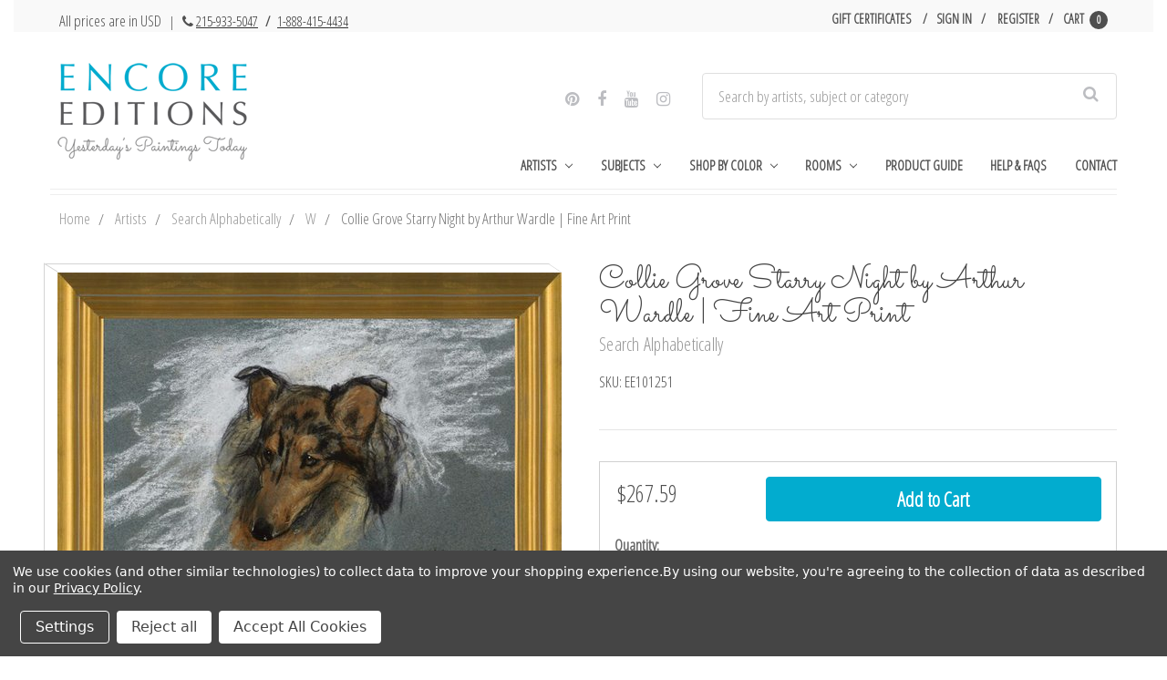

--- FILE ---
content_type: text/html; charset=UTF-8
request_url: https://www.encore-editions.com/collie-grove-starry-night-by-arthur-wardle/
body_size: 32213
content:


<!DOCTYPE html>
<html class="no-js" lang="en">
    <head>
        <title>Art Prints of Collie Grove Starry Night by Arthur Wardle</title>
        <link rel="dns-prefetch preconnect" href="https://cdn11.bigcommerce.com/s-vak6ug5w2j" crossorigin><link rel="dns-prefetch preconnect" href="https://fonts.googleapis.com/" crossorigin><link rel="dns-prefetch preconnect" href="https://fonts.gstatic.com/" crossorigin>
        <meta property="product:price:amount" content="79.99" /><meta property="product:price:currency" content="USD" /><meta property="og:url" content="https://www.encore-editions.com/collie-grove-starry-night-by-arthur-wardle/" /><meta property="og:site_name" content="Encore Editions" /><meta name="description" content="Exceptional art prints of Collie Grove Starry Night by Arthur Wardle. Pick the size, media &amp; framing for your style. Satisfaction guaranteed."><link rel='canonical' href='https://www.encore-editions.com/collie-grove-starry-night-by-arthur-wardle/' /><meta name='platform' content='bigcommerce.stencil' /><meta property="og:type" content="product" />
<meta property="og:title" content="Collie Grove Starry Night by Arthur Wardle | Fine Art Print" />
<meta property="og:description" content="Exceptional art prints of Collie Grove Starry Night by Arthur Wardle. Pick the size, media &amp; framing for your style. Satisfaction guaranteed." />
<meta property="og:image" content="https://cdn11.bigcommerce.com/s-vak6ug5w2j/products/10592/images/10860/Arthur_Wardle_-_Collie_Grove_Starry_Night_16x12_xyt31e__31135.1507578520.500.750.jpg?c=2" />
<meta property="fb:admins" content="artists@encore-editions.com" />
<meta property="og:availability" content="instock" />
<meta property="pinterest:richpins" content="enabled" />
        
         

        <link rel="preconnect" href="https://bes.gcp.data.bigcommerce.com" crossorigin>
        <link rel="preconnect" href="https://fonts.gstatic.com/" crossorigin>

        <link href="https://cdn11.bigcommerce.com/s-vak6ug5w2j/product_images/Favicon.png?t=1487790398" rel="shortcut icon">
        <meta name="viewport" content="width=device-width, initial-scale=1">

        <link rel="preload" href="//maxcdn.bootstrapcdn.com/bootstrap/3.3.7/css/bootstrap.min.css" as="stylesheet">
        <link rel="stylesheet" href="//maxcdn.bootstrapcdn.com/bootstrap/3.3.7/css/bootstrap.min.css">

        <link rel="preload" href="//maxcdn.bootstrapcdn.com/font-awesome/4.6.3/css/font-awesome.min.css" as="stylesheet">
        <link rel="stylesheet" href="//maxcdn.bootstrapcdn.com/font-awesome/4.6.3/css/font-awesome.min.css">
        <link rel="preload" href="https://cdnjs.cloudflare.com/ajax/libs/spectrum/1.8.0/spectrum.min.css" as="style"/>
        <link rel="stylesheet" href="https://cdnjs.cloudflare.com/ajax/libs/spectrum/1.8.0/spectrum.min.css" />

        <link rel="preload" href="https://cdnjs.cloudflare.com/ajax/libs/magnific-popup.js/1.1.0/magnific-popup.min.css" as="style"/>
        <link rel="stylesheet" href="https://cdnjs.cloudflare.com/ajax/libs/magnific-popup.js/1.1.0/magnific-popup.min.css" />


        <script>
            document.documentElement.className = document.documentElement.className.replace('no-js', 'js');
        </script>

        <script>
    function browserSupportsAllFeatures() {
        return window.Promise
            && window.fetch
            && window.URL
            && window.URLSearchParams
            && window.WeakMap
            // object-fit support
            && ('objectFit' in document.documentElement.style);
    }

    function loadScript(src) {
        var js = document.createElement('script');
        js.src = src;
        js.onerror = function () {
            console.error('Failed to load polyfill script ' + src);
        };
        document.head.appendChild(js);
    }

    if (!browserSupportsAllFeatures()) {
        loadScript('https://cdn11.bigcommerce.com/s-vak6ug5w2j/stencil/3e7210a0-6e24-013d-4f6b-6e0b524fb89d/e/e92cb470-3672-013d-8e16-0216f5f1eeaf/dist/theme-bundle.polyfills.js');
    }
</script>
        <script>window.consentManagerTranslations = `{"locale":"en","locales":{"consent_manager.data_collection_warning":"en","consent_manager.accept_all_cookies":"en","consent_manager.gdpr_settings":"en","consent_manager.data_collection_preferences":"en","consent_manager.manage_data_collection_preferences":"en","consent_manager.use_data_by_cookies":"en","consent_manager.data_categories_table":"en","consent_manager.allow":"en","consent_manager.accept":"en","consent_manager.deny":"en","consent_manager.dismiss":"en","consent_manager.reject_all":"en","consent_manager.category":"en","consent_manager.purpose":"en","consent_manager.functional_category":"en","consent_manager.functional_purpose":"en","consent_manager.analytics_category":"en","consent_manager.analytics_purpose":"en","consent_manager.targeting_category":"en","consent_manager.advertising_category":"en","consent_manager.advertising_purpose":"en","consent_manager.essential_category":"en","consent_manager.esential_purpose":"en","consent_manager.yes":"en","consent_manager.no":"en","consent_manager.not_available":"en","consent_manager.cancel":"en","consent_manager.save":"en","consent_manager.back_to_preferences":"en","consent_manager.close_without_changes":"en","consent_manager.unsaved_changes":"en","consent_manager.by_using":"en","consent_manager.agree_on_data_collection":"en","consent_manager.change_preferences":"en","consent_manager.cancel_dialog_title":"en","consent_manager.privacy_policy":"en","consent_manager.allow_category_tracking":"en","consent_manager.disallow_category_tracking":"en"},"translations":{"consent_manager.data_collection_warning":"We use cookies (and other similar technologies) to collect data to improve your shopping experience.","consent_manager.accept_all_cookies":"Accept All Cookies","consent_manager.gdpr_settings":"Settings","consent_manager.data_collection_preferences":"Website Data Collection Preferences","consent_manager.manage_data_collection_preferences":"Manage Website Data Collection Preferences","consent_manager.use_data_by_cookies":" uses data collected by cookies and JavaScript libraries to improve your shopping experience.","consent_manager.data_categories_table":"The table below outlines how we use this data by category. To opt out of a category of data collection, select 'No' and save your preferences.","consent_manager.allow":"Allow","consent_manager.accept":"Accept","consent_manager.deny":"Deny","consent_manager.dismiss":"Dismiss","consent_manager.reject_all":"Reject all","consent_manager.category":"Category","consent_manager.purpose":"Purpose","consent_manager.functional_category":"Functional","consent_manager.functional_purpose":"Enables enhanced functionality, such as videos and live chat. If you do not allow these, then some or all of these functions may not work properly.","consent_manager.analytics_category":"Analytics","consent_manager.analytics_purpose":"Provide statistical information on site usage, e.g., web analytics so we can improve this website over time.","consent_manager.targeting_category":"Targeting","consent_manager.advertising_category":"Advertising","consent_manager.advertising_purpose":"Used to create profiles or personalize content to enhance your shopping experience.","consent_manager.essential_category":"Essential","consent_manager.esential_purpose":"Essential for the site and any requested services to work, but do not perform any additional or secondary function.","consent_manager.yes":"Yes","consent_manager.no":"No","consent_manager.not_available":"N/A","consent_manager.cancel":"Cancel","consent_manager.save":"Save","consent_manager.back_to_preferences":"Back to Preferences","consent_manager.close_without_changes":"You have unsaved changes to your data collection preferences. Are you sure you want to close without saving?","consent_manager.unsaved_changes":"You have unsaved changes","consent_manager.by_using":"By using our website, you're agreeing to our","consent_manager.agree_on_data_collection":"By using our website, you're agreeing to the collection of data as described in our ","consent_manager.change_preferences":"You can change your preferences at any time","consent_manager.cancel_dialog_title":"Are you sure you want to cancel?","consent_manager.privacy_policy":"Privacy Policy","consent_manager.allow_category_tracking":"Allow [CATEGORY_NAME] tracking","consent_manager.disallow_category_tracking":"Disallow [CATEGORY_NAME] tracking"}}`;</script>

        <script>
            window.lazySizesConfig = window.lazySizesConfig || {};
            window.lazySizesConfig.loadMode = 1;
        </script>
        <script async src="https://cdn11.bigcommerce.com/s-vak6ug5w2j/stencil/3e7210a0-6e24-013d-4f6b-6e0b524fb89d/e/e92cb470-3672-013d-8e16-0216f5f1eeaf/dist/theme-bundle.head_async.js"></script>
        
        <link rel="preload" href="https://cdn11.bigcommerce.com/s-vak6ug5w2j/stencil/3e7210a0-6e24-013d-4f6b-6e0b524fb89d/e/e92cb470-3672-013d-8e16-0216f5f1eeaf/dist/theme-bundle.font.js" as="script">
        <script async src="https://cdn11.bigcommerce.com/s-vak6ug5w2j/stencil/3e7210a0-6e24-013d-4f6b-6e0b524fb89d/e/e92cb470-3672-013d-8e16-0216f5f1eeaf/dist/theme-bundle.font.js"></script>

        <link data-stencil-stylesheet href="https://cdn11.bigcommerce.com/s-vak6ug5w2j/stencil/3e7210a0-6e24-013d-4f6b-6e0b524fb89d/e/e92cb470-3672-013d-8e16-0216f5f1eeaf/css/theme-4ce22e40-6e24-013d-a88f-6e5985960669.css" rel="stylesheet">
        
        <link href="https://fonts.googleapis.com/css?family=Montserrat:400,500%7COswald:300%7CKarla:400%7COpen+Sans+Condensed:300%7CSacramento:400&display=block" rel="stylesheet">


        <!-- Start Tracking Code for analytics_facebook -->

<script data-bc-cookie-consent="4" type="text/plain">
!function(f,b,e,v,n,t,s){if(f.fbq)return;n=f.fbq=function(){n.callMethod?n.callMethod.apply(n,arguments):n.queue.push(arguments)};if(!f._fbq)f._fbq=n;n.push=n;n.loaded=!0;n.version='2.0';n.queue=[];t=b.createElement(e);t.async=!0;t.src=v;s=b.getElementsByTagName(e)[0];s.parentNode.insertBefore(t,s)}(window,document,'script','https://connect.facebook.net/en_US/fbevents.js');

fbq('set', 'autoConfig', 'false', '1144748512242059');
fbq('dataProcessingOptions', []);
fbq('init', '1144748512242059', {"external_id":"89557072-c9c0-4b47-a006-c0229c2f4377"});
fbq('set', 'agent', 'bigcommerce', '1144748512242059');

function trackEvents() {
    var pathName = window.location.pathname;

    fbq('track', 'PageView', {}, "");

    // Search events start -- only fire if the shopper lands on the /search.php page
    if (pathName.indexOf('/search.php') === 0 && getUrlParameter('search_query')) {
        fbq('track', 'Search', {
            content_type: 'product_group',
            content_ids: [],
            search_string: getUrlParameter('search_query')
        });
    }
    // Search events end

    // Wishlist events start -- only fire if the shopper attempts to add an item to their wishlist
    if (pathName.indexOf('/wishlist.php') === 0 && getUrlParameter('added_product_id')) {
        fbq('track', 'AddToWishlist', {
            content_type: 'product_group',
            content_ids: []
        });
    }
    // Wishlist events end

    // Lead events start -- only fire if the shopper subscribes to newsletter
    if (pathName.indexOf('/subscribe.php') === 0 && getUrlParameter('result') === 'success') {
        fbq('track', 'Lead', {});
    }
    // Lead events end

    // Registration events start -- only fire if the shopper registers an account
    if (pathName.indexOf('/login.php') === 0 && getUrlParameter('action') === 'account_created') {
        fbq('track', 'CompleteRegistration', {}, "");
    }
    // Registration events end

    

    function getUrlParameter(name) {
        var cleanName = name.replace(/[\[]/, '\[').replace(/[\]]/, '\]');
        var regex = new RegExp('[\?&]' + cleanName + '=([^&#]*)');
        var results = regex.exec(window.location.search);
        return results === null ? '' : decodeURIComponent(results[1].replace(/\+/g, ' '));
    }
}

if (window.addEventListener) {
    window.addEventListener("load", trackEvents, false)
}
</script>
<noscript><img height="1" width="1" style="display:none" alt="null" src="https://www.facebook.com/tr?id=1144748512242059&ev=PageView&noscript=1&a=plbigcommerce1.2&eid="/></noscript>

<!-- End Tracking Code for analytics_facebook -->

<!-- Start Tracking Code for analytics_googleanalytics -->

<script data-bc-cookie-consent="3" type="text/plain" data-cfasync="false">window.ju_num="8F66867D-B054-49D4-9E85-F6E549A5A882";window.asset_host='//cdn.justuno.com/';(function(i,s,o,g,r,a,m){i[r]=i[r]||function(){(i[r].q=i[r].q||[]).push(arguments)};a=s.createElement(o),m=s.getElementsByTagName(o)[0];a.async=1;a.src=g;m.parentNode.insertBefore(a,m)})(window,document,'script',asset_host+'vck.js','juapp');</script>

<script data-bc-cookie-consent="3" type="text/plain">
(function(d) {
    d.addEventListener("DOMContentLoaded", function(e) {
        if ($('.ExpressCheckout').length > 0) {
            // let's disable the billing details button until the cart information is complete
            $('.billingButton').attr('disabled', true);
            $('.billingButton').val('Loading..');
        }
/*
        var h = d.getElementsByTagName("head"),
            s = d.createElement('script');
        s.setAttribute("type", "text/javascript");
        s.setAttribute("src", "https://apps.minibc.com/bootstrap/5846de915c21e");
        h[0].appendChild(s);
*/
        if (window.location.href.indexOf('checkout.php') > -1) {
            $('body').append('<a class="return-to-cart" href="/cart.php"><span>Return to Cart</span></a>');

            $(document).ajaxComplete(function(event, xhr, settings) {
                setTimeout(function() {
                    if (settings.url.indexOf('remote.php') > -1 || settings.url.indexOf('checkout.php') > -1 || settings.url.indexOf('validate') > -1) {
                        $('.shippin-notification').remove();
                        $('.shippingquote').prepend('<div class="shippin-notification">Please note that First Class shipping is not guaranteed and may be subject to delivery delays.</div>');
                    }
                }, 500);
            });
        }
    });
})(document);
</script>
<meta name="google-site-verification" content="4xYkRe8eHSkE_42FLg8hu4D3hWzKj8Vl9omjmie8WTc" />
<style>
a.return-to-cart {
    position: fixed;
    left: 10px;
    bottom: 10px;
    background: #333;
    color: #FFF;
    padding: 12px;
    border-radius: 3px;
}
.shippin-notification {
    padding: 18px;
    margin: 10px 0;
    box-shadow: 0 0 10px rgba(0,0,0,0.2);
    background-color: rgba(3,103,135,0.97);
    color: #FFF;
    border-radius: 3px;
    font-size: 16px;
}
.billingButton[disabled] {
    background-color: #eee;
}
</style>

<script data-bc-cookie-consent="3" type="text/plain">
    // SOUNDEST-V6-1
    // Do not remove these comments, they are super important!
    window.SOUNDEST = window.SOUNDEST || {};
    // Do not forget to replace XXXXXX with your shop ID! You can find it in your shop's permanent address: https://store-XXXXXX.mybigcommerce.com/. How to find it: https://goo.gl/1XddvQ
    SOUNDEST.shopID = "vak6ug5w2j";
    SOUNDEST.shopType = "bigcommerce";
    SOUNDEST.eventsHost = "https://events.soundestlink.com/";
    (function(r,s,c){try{if(0<r.length&&0<s.length&&0<c.length){var u=!0,e=null,l=[],p=function(n){var e,t,o,a=document.cookie.split(";"),i=n+"=";for(/mybigcommerce.com/.test(location.hostname)&&(i=n+"-"+r+"="),t=0;t<a.length;t+=1)0===(o=a[t].trim()).indexOf(i)&&(e=o.substring(i.length,o.length));return e},n=function(){if(!u&&0<l.length){for(var n=0;n<l.length;n++){var e=document.createElement("img"),t=["timestamp="+(new Date).getTime(),"shopBaseURL="+window.location.protocol+"//"+window.location.hostname+"/","shopID="+r,"shopType="+s,"orderID="+l[n],"source=ga"],o=p("omnisendAnonymousID"),a=p("omnisendSessionID"),i=p("omnisendContactID"),d=p("omnisendAttributionID");void 0!==o&&t.push("anonymousID="+o),void 0!==a&&t.push("sessionID="+a),void 0!==i&&t.push("contactID="+i),void 0!==d&&t.push("attributionID="+d),e.src=c+"events/saveNewsletterOrder/?"+t.join("&"),document.body.appendChild(e)}l=[]}};if(void 0!==window.pageTracker){var t=window.pageTracker._addTrans,o=window.pageTracker._addItem,a=window.pageTracker._trackTrans;window.pageTracker._addTrans=function(n){e=n,t.apply(this,arguments)},window.pageTracker._addItem=function(n){e=n,o.apply(this,arguments)},window.pageTracker._trackTrans=function(){null!=e&&-1===l.indexOf(e)&&l.push(e),e=null,n(),a.apply(this,arguments)}}else window.pageTracker={_addTrans:function(n){e=n},_addItem:function(n){e=n},_trackTrans:function(){null!=e&&-1===l.indexOf(e)&&l.push(e),e=null,n()}};"loading"!==document.readyState?(u=!1,n()):document.addEventListener?document.addEventListener("DOMContentLoaded",function(){u=!1,n()}):document.attachEvent("onreadystatechange",function(){"loading"!==document.readyState&&(u=!1,n())})}}catch(n){}})(SOUNDEST.shopID,SOUNDEST.shopType,SOUNDEST.eventsHost);
</script>

<!-- End Tracking Code for analytics_googleanalytics -->

<!-- Start Tracking Code for analytics_googleanalytics4 -->

<script data-cfasync="false" src="https://cdn11.bigcommerce.com/shared/js/google_analytics4_bodl_subscribers-358423becf5d870b8b603a81de597c10f6bc7699.js" integrity="sha256-gtOfJ3Avc1pEE/hx6SKj/96cca7JvfqllWA9FTQJyfI=" crossorigin="anonymous"></script>
<script data-cfasync="false">
  (function () {
    window.dataLayer = window.dataLayer || [];

    function gtag(){
        dataLayer.push(arguments);
    }

    function initGA4(event) {
         function setupGtag() {
            function configureGtag() {
                gtag('js', new Date());
                gtag('set', 'developer_id.dMjk3Nj', true);
                gtag('config', 'G-MBV4D5D36C');
            }

            var script = document.createElement('script');

            script.src = 'https://www.googletagmanager.com/gtag/js?id=G-MBV4D5D36C';
            script.async = true;
            script.onload = configureGtag;

            document.head.appendChild(script);
        }

        setupGtag();

        if (typeof subscribeOnBodlEvents === 'function') {
            subscribeOnBodlEvents('G-MBV4D5D36C', true);
        }

        window.removeEventListener(event.type, initGA4);
    }

    gtag('consent', 'default', {"ad_storage":"denied","ad_user_data":"denied","ad_personalization":"denied","analytics_storage":"denied","functionality_storage":"denied"})
            

    var eventName = document.readyState === 'complete' ? 'consentScriptsLoaded' : 'DOMContentLoaded';
    window.addEventListener(eventName, initGA4, false);
  })()
</script>

<!-- End Tracking Code for analytics_googleanalytics4 -->


<script type="text/javascript" src="https://checkout-sdk.bigcommerce.com/v1/loader.js" defer ></script>
<script src="https://www.google.com/recaptcha/api.js" async defer></script>
<script>window.consentManagerStoreConfig = function () { return {"storeName":"Encore Editions","privacyPolicyUrl":"https:\/\/www.encore-editions.com\/privacy-policy\/","writeKey":null,"improvedConsentManagerEnabled":true,"AlwaysIncludeScriptsWithConsentTag":true}; };</script>
<script type="text/javascript" src="https://cdn11.bigcommerce.com/shared/js/bodl-consent-32a446f5a681a22e8af09a4ab8f4e4b6deda6487.js" integrity="sha256-uitfaufFdsW9ELiQEkeOgsYedtr3BuhVvA4WaPhIZZY=" crossorigin="anonymous" defer></script>
<script type="text/javascript" src="https://cdn11.bigcommerce.com/shared/js/storefront/consent-manager-config-3013a89bb0485f417056882e3b5cf19e6588b7ba.js" defer></script>
<script type="text/javascript" src="https://cdn11.bigcommerce.com/shared/js/storefront/consent-manager-08633fe15aba542118c03f6d45457262fa9fac88.js" defer></script>
<script type="text/javascript">
var BCData = {"product_attributes":{"sku":"EE101251","upc":null,"mpn":null,"gtin":null,"weight":null,"base":false,"image":null,"stock":null,"instock":true,"stock_message":null,"purchasable":true,"purchasing_message":null,"call_for_price_message":null,"price":{"without_tax":{"formatted":"$79.99","value":79.99,"currency":"USD"},"tax_label":"Tax"}}};
</script>
<script data-bc-cookie-consent="4" type="text/plain" async src="//static.zotabox.com/4/2/426061e0907164c58754c6fa3a5c77cf/widgets.js"></script>
 <script data-cfasync="false" src="https://microapps.bigcommerce.com/bodl-events/1.9.4/index.js" integrity="sha256-Y0tDj1qsyiKBRibKllwV0ZJ1aFlGYaHHGl/oUFoXJ7Y=" nonce="" crossorigin="anonymous"></script>
 <script data-cfasync="false" nonce="">

 (function() {
    function decodeBase64(base64) {
       const text = atob(base64);
       const length = text.length;
       const bytes = new Uint8Array(length);
       for (let i = 0; i < length; i++) {
          bytes[i] = text.charCodeAt(i);
       }
       const decoder = new TextDecoder();
       return decoder.decode(bytes);
    }
    window.bodl = JSON.parse(decodeBase64("[base64]"));
 })()

 </script>

<script nonce="">
(function () {
    var xmlHttp = new XMLHttpRequest();

    xmlHttp.open('POST', 'https://bes.gcp.data.bigcommerce.com/nobot');
    xmlHttp.setRequestHeader('Content-Type', 'application/json');
    xmlHttp.send('{"store_id":"10163089","timezone_offset":"-5.0","timestamp":"2026-01-15T18:33:31.62958500Z","visit_id":"2facb26f-c657-4da6-8992-83d97ef8c14d","channel_id":1}');
})();
</script>


        <link rel="preload" href="https://cdn11.bigcommerce.com/s-vak6ug5w2j/stencil/3e7210a0-6e24-013d-4f6b-6e0b524fb89d/e/e92cb470-3672-013d-8e16-0216f5f1eeaf/dist/theme-bundle.main.js" as="script">
    </head>
    <body class="page--product


    product--10592

    customer-signed-out

">
        <!-- snippet location header -->
        <svg data-src="https://cdn11.bigcommerce.com/s-vak6ug5w2j/stencil/3e7210a0-6e24-013d-4f6b-6e0b524fb89d/e/e92cb470-3672-013d-8e16-0216f5f1eeaf/img/icon-sprite.svg" class="icons-svg-sprite"></svg>


        <header class="header col-lg-12" role="banner">
    <section class="topMenu">
            <div class="container">
                <div class="topMenu--note">
                    <p>All prices are in USD  <span style="font-size: 15px; margin-left: 5px; margin-right: 3px;">| <i class="fa fa-phone" aria-hidden="true" style="margin-left: 5px;"></i> <a href="tel:+12159335047">215-933-5047</a> <span style="font-weight: bold; margin: 0 5px;">/</span> <a href="tel:+18884154434">1-888-415-4434</a></span></p>
                </div>
                <nav class="navUser" id="nav-user">
        
    <ul class="navUser-section navUser-section--alt">
        <li class="navUser-item">
            <a class="navUser-action navUser-item--compare"
               href="/compare"
               data-compare-nav
               aria-label="Compare"
            >
                Compare <span class="countPill countPill--positive countPill--alt"></span>
            </a>
        </li>

            <li class="navUser-item">
                <a class="navUser-action"
                   href="/giftcertificates.php"
                   aria-label="Gift Certificates"
                >
                    Gift Certificates
                </a>
            </li>
        <li class="navUser-item navUser-item--account">
                <a class="navUser-action"
                   href="/login.php"
                   aria-label="Sign in"
                >
                    Sign in
                </a>
                    <span class="navUser-or">or</span>
                    <a class="navUser-action"
                       href="/login.php?action=create_account"
                       aria-label="Register"
                    >
                        Register
                    </a>
        </li>
        <li class="navUser-item navUser-item--cart">
            <a
                class="navUser-action"
                href="/cart.php">
                <span class="navUser-item-cartLabel">Cart</span> <span class="countPill cart-quantity">0</span>
            </a>

            <div class="dropdown-menu" id="cart-preview-dropdown" data-dropdown-content aria-hidden="true"></div>
        </li>
    </ul>
    <div class="dropdown dropdown--quickSearch" id="quickSearch" aria-hidden="true" data-prevent-quick-search-close>
        <div class="container">
    <form class="form" onsubmit="return false" data-url="/search.php" data-quick-search-form>
        <fieldset class="form-fieldset">
            <div class="form-field">
                <label class="is-srOnly" for="nav-quick-search">Search</label>
                <input class="form-input"
                       data-search-quick
                       name="nav-quick-search"
                       id="nav-quick-search"
                       data-error-message="Search field cannot be empty."
                       placeholder="Search by artists, subject or category"
                       autocomplete="off"
                >
            </div>
        </fieldset>
    </form>
    <section class="quickSearchResults" data-bind="html: results"></section>
    <p role="status"
       aria-live="polite"
       class="aria-description--hidden"
       data-search-aria-message-predefined-text="product results for"
    ></p>
</div>
    </div>
</nav>
            </div>
    </section>
    <div class="container">
        <a class="mobileMenu-toggle" href="#" data-mobile-menu-toggle="menu">
            <span class="mobileMenu-toggleIcon">Toggle menu</span>
        </a>
        <div class="logoWrapper col-xs-12 col-sm-12 col-md-4 col-lg-4">

                <div class="header-logo header-logo--left">
                    <a href="https://www.encore-editions.com/" data-header-logo-link>
                 
    <img class="header-logo-image-unknown-size lazyload" alt="Encore Editions"
    
        src="https://cdn11.bigcommerce.com/s-vak6ug5w2j/images/stencil/280x150/updated_logo_site_ready-min_1509555457__91590.original.png" srcset="https://cdn11.bigcommerce.com/s-vak6ug5w2j/images/stencil/80w/updated_logo_site_ready-min_1509555457__91590.original.png 80w, https://cdn11.bigcommerce.com/s-vak6ug5w2j/images/stencil/160w/updated_logo_site_ready-min_1509555457__91590.original.png 160w, https://cdn11.bigcommerce.com/s-vak6ug5w2j/images/stencil/225w/updated_logo_site_ready-min_1509555457__91590.original.png 225w" 


        width="auto"

        height="127"

    
    
     />
    
</a>
                </div>
        </div>

        <div class="navPages-container col-xs-12 col-sm-12 col-md-8 col-lg-8" id="menu" data-menu>
            <nav class="navPages">
    <div class="seach-social--wrapper col-xs-8 col-sm-8 col-md-12 col-lg-12">
        <div class="social col-xs-12 col-sm-12 col-md-5 col-lg-5">
            <ul>
                    <li>
                            <a href="https://www.pinterest.com/encoreeditions/" target="_blank">
                                <i class="fa fa-pinterest" aria-hidden="true"></i>
                            </a>
                    </li>
                    <li>
                            <a href="https://www.facebook.com/encoreeditions" target="_blank">
                                <i class="fa fa-facebook" aria-hidden="true"></i>
                            </a>
                    </li>
                    <li>
                            <a href="https://www.youtube.com/channel/UCkrcsUi7ITj_I4ntMd5llQQ?view_as=subscriber" target="_blank">
                                <i class="fa fa-youtube" aria-hidden="true"></i>
                            </a>
                    </li>
                    <li>
                            <a href="https://www.instagram.com/yesterdayspaintingstoday/" target="_blank">
                                <i class="fa fa-instagram" aria-hidden="true"></i>
                            </a>
                    </li>
            </ul>
        </div>
        <div class="searchWrapper col-xs-12 col-sm-12 col-md-7 col-lg-7">
            <div class="container">
    <form class="form" onsubmit="return false" data-url="/search.php" data-quick-search-form>
        <fieldset class="form-fieldset">
            <div class="form-field">
                <label class="is-srOnly" for="nav-menu-quick-search">Search</label>
                <input class="form-input"
                       data-search-quick
                       name="nav-menu-quick-search"
                       id="nav-menu-quick-search"
                       data-error-message="Search field cannot be empty."
                       placeholder="Search by artists, subject or category"
                       autocomplete="off"
                >
            </div>
        </fieldset>
    </form>
    <section class="quickSearchResults" data-bind="html: results"></section>
    <p role="status"
       aria-live="polite"
       class="aria-description--hidden"
       data-search-aria-message-predefined-text="product results for"
    ></p>
</div>
        </div>
    </div>
    <ul class="navPages-list">
            <li class="navPages-item">
                <a class="navPages-action has-subMenu" href="https://www.encore-editions.com/gallery-of-artists/" data-collapsible="navPages-1520">
  Artists
  <i class="icon navPages-action-moreIcon" aria-hidden="true"
    ><svg><use xlink:href="#icon-chevron-down" /></svg
  ></i>
</a>
  <div class="navPage-subMenu" id="navPages-1520" aria-hidden="true" tabindex="-1">
    <div>
      <ul class="navPage-subMenu-list-1" style="display: none;">
        <li class="navPage-subMenu-item">
          <a
            class="navPage-subMenu-action navPages-action"
            href="/artists/american-artists/southwestern-artists/maynard-dixon/"
            >Maynard Dixon</a
          >
        </li>
        <li class="navPage-subMenu-item">
          <a class="navPage-subMenu-action navPages-action" href="/artists/spanish-artists/joaquin-sorolla-y-bastida/"
            >Joaquin Sorolla y Bastida</a
          >
        </li>
        <li class="navPage-subMenu-item">
          <a
            class="navPage-subMenu-action navPages-action"
            href="/artists/american-artists/hudson-river-school-painters/albert-bierstadt/"
            >Albert Bierstadt</a
          >
        </li>
        <li class="navPage-subMenu-item">
          <a
            class="navPage-subMenu-action navPages-action"
            href="/artists/british-artists/traditional-artists/james-edward-buttersworth/"
            >James Edward Buttersworth</a
          >
        </li>
        <li class="navPage-subMenu-item">
          <a class="navPage-subMenu-action navPages-action" href="/artists/australian-artists/charles-conder/"
            >Charles Conder</a
          >
        </li>
        <li class="navPage-subMenu-item">
          <a
            class="navPage-subMenu-action navPages-action"
            href="/artists/american-artists/american-impressionists/colin-campbell-cooper/"
            >Colin Campbell Cooper</a
          >
        </li>
        <li class="navPage-subMenu-item">
          <a
            class="navPage-subMenu-action navPages-action"
            href="/artists/american-artists/hudson-river-school-painters/asher-brown-durand/"
            >Asher Brown Durand</a
          >
        </li>
        <li class="navPage-subMenu-item">
          <a class="navPage-subMenu-action navPages-action" href="/artists/american-artists/realists/thomas-eakins/"
            >Thomas Eakins</a
          >
        </li>
        <li class="navPage-subMenu-item">
          <a class="navPage-subMenu-action navPages-action" href="/artists/british-artists/dog-painters/maud-earl/"
            >Maud Earl</a
          >
        </li>
        <li class="navPage-subMenu-item">
          <a
            class="navPage-subMenu-action navPages-action"
            href="/artists/british-artists/sporting-equine-painters/john-ferneley/"
            >John Ferneley</a
          >
        </li>
        <li class="navPage-subMenu-item">
          <a
            class="navPage-subMenu-action navPages-action"
            href="/artists/british-artists/illustrators/walter-hood-fitch/"
            >Walter Hood Fitch</a
          >
        </li>
        <li class="navPage-subMenu-item">
          <a
            class="navPage-subMenu-action navPages-action"
            href="/artists/american-artists/pennsylvania-impressionists/daniel-garber/"
            >Daniel Garber</a
          >
        </li>
        <li class="navPage-subMenu-item">
          <a
            class="navPage-subMenu-action navPages-action"
            href="/artists/american-artists/american-west-artists/philip-goodwin/"
            >Philip R. Goodwin</a
          >
        </li>
        <li class="navPage-subMenu-item">
          <a
            class="navPage-subMenu-action navPages-action"
            href="/artists/american-artists/american-impressionists/childe-hassam-art-prints/"
            >Childe Hassam</a
          >
        </li>
        <li class="navPage-subMenu-item">
          <a
            class="navPage-subMenu-action navPages-action"
            href="/artists/british-artists/sporting-equine-painters/john-frederick-herring/"
            >John Frederick Herring</a
          >
        </li>
        <li class="navPage-subMenu-item view-more">
          <div class="flex">
            <a class="navPage-subMenu-action navPages-action" href="/shop-artists-by-region/">Shop Artists by Region</a>
            <span class="separator"></span>
            <a class="navPage-subMenu-action navPages-action" href="/browse-artists-by-last-name/">Shop Artists A-Z</a>
          </div>
        </li>
      </ul>
    </div>
  </div>
            </li>
            <li class="navPages-item">
                <a class="navPages-action has-subMenu" href="https://www.encore-editions.com/subject/" data-collapsible="navPages-1514">
  Subjects
  <i class="icon navPages-action-moreIcon" aria-hidden="true"
    ><svg><use xlink:href="#icon-chevron-down" /></svg
  ></i>
</a>
  <div class="navPage-subMenu" id="navPages-1514" aria-hidden="true" tabindex="-1">
    <div>
      <ul class="navPage-subMenu-list-2" style="display: none;">
        <li class="navPage-subMenu-item">
          <a class="navPage-subMenu-action navPages-action half" href="/horse-artwork-prints/">Horses</a>
        </li>
        <li class="navPage-subMenu-item">
          <a class="navPage-subMenu-action navPages-action" href="/dog-artwork-prints/">Dogs</a>
        </li>
        <li class="navPage-subMenu-item">
          <a class="navPage-subMenu-action navPages-action" href="/primitive-artwork-prints/">Folk & Primitive</a>
        </li>
        <li class="navPage-subMenu-item">
          <a class="navPage-subMenu-action navPages-action" href="/western-artwork-prints/">Western</a>
        </li>
        <li class="navPage-subMenu-item">
          <a class="navPage-subMenu-action navPages-action" href="/american-impressionism-prints/"
            >American Impressionism</a
          >
        </li>
        <li class="navPage-subMenu-item">
          <a class="navPage-subMenu-action navPages-action" href="/still-life-artwork-prints/">Still Life</a>
        </li>
        <li class="navPage-subMenu-item">
          <a class="navPage-subMenu-action navPages-action" href="/seashore-artwork-prints/">Seashore</a>
        </li>
        <li class="navPage-subMenu-item">
          <a class="navPage-subMenu-action navPages-action" href="/botanical-artwork-prints/">Botanical Art</a>
        </li>
        <li class="navPage-subMenu-item">
          <a class="navPage-subMenu-action navPages-action" href="/nautical-artwork-prints/">Nautical</a>
        </li>
        <li class="navPage-subMenu-item">
          <a class="navPage-subMenu-action navPages-action" href="/historical-map-prints/">Maps</a>
        </li>
        <li class="navPage-subMenu-item">
          <a class="navPage-subMenu-action navPages-action" href="/vintage-poster-prints/">Vintage Posters</a>
        </li>
        <li class="navPage-subMenu-item">
          <a class="navPage-subMenu-action navPages-action" href="/feline-artwork-prints/">Cats</a>
        </li>
        <li class="navPage-subMenu-item">
          <a class="navPage-subMenu-action navPages-action" href="/landscape-artwork-prints/">Landscape Art</a>
        </li>
        <li class="navPage-subMenu-item">
          <a class="navPage-subMenu-action navPages-action" href="/women-artists-prints/">Women Artists</a>
        </li>
        <li class="navPage-subMenu-item">
          <a class="navPage-subMenu-action navPages-action" href="/foxhunt-artwork-prints/">Foxhunt</a>
        </li>

        <li class="navPage-subMenu-item view-more">
          <a class="navPage-subMenu-action navPages-action" href="/browse-by-subject/">Shop All Subjects</a>
        </li>
      </ul>
    </div>
  </div>
            </li>
            <li class="navPages-item">
                <a class="navPages-action has-subMenu" href="https://www.encore-editions.com/shop-by-color/" data-collapsible="navPages-2174">
  Shop by Color
  <i class="icon navPages-action-moreIcon" aria-hidden="true"
    ><svg><use xlink:href="#icon-chevron-down" /></svg
  ></i>
</a>
  <div class="navPage-subMenu" id="navPages-2174" tabindex="-1">
  <div>
    <ul class="navPage-subMenu-list">
      <li class="navPage-subMenu-item">
        <a class="navPage-subMenu-action navPages-action" href="https://www.encore-editions.com/shop-by-color/red-artwork/">Red Artwork</a>
      </li>
      <li class="navPage-subMenu-item">
        <a class="navPage-subMenu-action navPages-action" href="https://www.encore-editions.com/shop-by-color/yellow-artwork/">Yellow Artwork</a>
      </li>
    </ul>
  </div>
</div>
            </li>
        <li class="navPages-item">
          <a class="navPages-action has-subMenu" href="/shop-art-by-room/" data-collapsible="navPages-rooms" aria-controls="navPages-rooms" aria-expanded="false">
            Rooms <i class="icon navPages-action-moreIcon" aria-hidden="true"><svg><use xlink:href="#icon-chevron-down"></use></svg></i>
          </a>
          <div class="navPage-subMenu" id="navPages-rooms" aria-hidden="true" tabindex="-1">
            <div>
              <ul class="navPage-subMenu-list-rooms">
                <li class="navPage-subMenu-item"><a class="navPage-subMenu-action navPages-action" href="/art-for-the-living-room/">Living Room</a></li>
                <li class="navPage-subMenu-item"><a class="navPage-subMenu-action navPages-action" href="/art-for-the-dining-room/">Dining Room</a></li>
                <li class="navPage-subMenu-item"><a class="navPage-subMenu-action navPages-action" href="/art-for-the-bedroom/">Bedroom</a></li>
                <li class="navPage-subMenu-item"><a class="navPage-subMenu-action navPages-action" href="/nursery-art-prints/">Nursery</a></li>
                <li class="navPage-subMenu-item"><a class="navPage-subMenu-action navPages-action" href="/art-for-the-kitchen/">Kitchen</a></li>
                <li class="navPage-subMenu-item"><a class="navPage-subMenu-action navPages-action" href="/art-for-the-office/">Office</a></li>
                <li class="navPage-subMenu-item view-more">
                  <a class="navPage-subMenu-action navPages-action" href="/shop-art-by-room/">Shop All Spaces</a>
                </li>
              </ul>
            </div>
          </div>
        </li>
        <li class="navPages-item">
            <a class="navPages-action" href="https://www.encore-editions.com/product-guide/">Product Guide</a>
        </li>
        <li class="navPages-item">
            <a class="navPages-action" href="https://www.encore-editions.com/help-faqs/">Help &amp; FAQs</a>
        </li>
        <li class="navPages-item">
            <a class="navPages-action" href="https://www.encore-editions.com/contact/">Contact</a>
        </li>
    </ul>
    <ul class="navPages-list navPages-list--user">
            <li class="navPages-item">
                <a class="navPages-action"
                   href="/giftcertificates.php"
                   aria-label="Gift Certificates"
                >
                    Gift Certificates
                </a>
            </li>

            <li class="navPages-item">
                <a class="navPages-action"
                   href="/login.php"
                   aria-label="Sign in"
                >
                    Sign in
                </a>

                    or
                    <a class="navPages-action"
                       href="/login.php?action=create_account"
                       aria-label="Register"
                    >
                        Register
                    </a>
            </li>
    </ul>
</nav>
        </div>
        <hr>
        <hr>

    </div>
</header>
<div data-content-region="header_bottom--global"></div>
<div data-content-region="header_bottom"></div>
        <main class="body col-xs-12 col-sm-12 col-md-12 col-lg-12" id="main-content" role="main" data-currency-code="USD">
     
    <div class="container">
        
        <ul class="breadcrumbs">
                <li class="breadcrumb ">
                    <a class="breadcrumb-label"
                       href="https://www.encore-editions.com/"
                       
                    >
                        <span>Home</span>
                    </a>
                </li>
                <li class="breadcrumb ">
                    <a class="breadcrumb-label"
                       href="https://www.encore-editions.com/gallery-of-artists/"
                       
                    >
                        <span>Artists</span>
                    </a>
                </li>
                <li class="breadcrumb ">
                    <a class="breadcrumb-label"
                       href="https://www.encore-editions.com/artists/search-alphabetically/"
                       
                    >
                        <span>Search Alphabetically </span>
                    </a>
                </li>
                <li class="breadcrumb ">
                    <a class="breadcrumb-label"
                       href="https://www.encore-editions.com/artists/search-alphabetically/w/"
                       
                    >
                        <span>W</span>
                    </a>
                </li>
                <li class="breadcrumb is-active">
                    <a class="breadcrumb-label"
                       href="https://www.encore-editions.com/collie-grove-starry-night-by-arthur-wardle/"
                       aria-current="page"
                    >
                        <span>Collie Grove Starry Night by Arthur Wardle | Fine Art Print</span>
                    </a>
                </li>
    </ul>


<script type="application/ld+json">
{
    "@context": "https://schema.org",
    "@type": "BreadcrumbList",
    "itemListElement":
    [
        {
            "@type": "ListItem",
            "position": 1,
            "item": {
                "@id": "https://www.encore-editions.com/",
                "name": "Home"
            }
        },
        {
            "@type": "ListItem",
            "position": 2,
            "item": {
                "@id": "https://www.encore-editions.com/gallery-of-artists/",
                "name": "Artists"
            }
        },
        {
            "@type": "ListItem",
            "position": 3,
            "item": {
                "@id": "https://www.encore-editions.com/artists/search-alphabetically/",
                "name": "Search Alphabetically "
            }
        },
        {
            "@type": "ListItem",
            "position": 4,
            "item": {
                "@id": "https://www.encore-editions.com/artists/search-alphabetically/w/",
                "name": "W"
            }
        },
        {
            "@type": "ListItem",
            "position": 5,
            "item": {
                "@id": "https://www.encore-editions.com/collie-grove-starry-night-by-arthur-wardle/",
                "name": "Collie Grove Starry Night by Arthur Wardle | Fine Art Print"
            }
        }
    ]
}
</script>


    <div class="product-page">
        
<div class="productView">
  <section class="productView-details">
    <div class="productView-product _hide-loading">
      <h1 class="productView-title" >Collie Grove Starry Night by Arthur Wardle | Fine Art Print</h1>

          <h2 class="productView-brand" >
            <a href="https://www.encore-editions.com/artists/search-alphabetically/" ><span>Search Alphabetically </span></a>
          </h2>
      <div class="product-sku-change">
        <p><span>SKU:</span> <span data-product-sku>EE101251</span></p>
      </div>


      
    </div>
  </section>

  <section class="productView-images _hide-loading" data-image-gallery>
    <figure class="productView-image" data-image-gallery>
      <a data-type="view-large" class="productView__detail-picture" data-src="https://cdn11.bigcommerce.com/s-vak6ug5w2j/images/stencil/1280x1280/products/10592/10860/Arthur_Wardle_-_Collie_Grove_Starry_Night_16x12_xyt31e__31135.1507578520.jpg?c=2" data-original-src="https://cdn11.bigcommerce.com/s-vak6ug5w2j/images/stencil/1280x1280/products/10592/10860/Arthur_Wardle_-_Collie_Grove_Starry_Night_16x12_xyt31e__31135.1507578520.jpg?c=2">
        <img id="productView-image--default" class="productView-image--default"
             src="https://cdn11.bigcommerce.com/s-vak6ug5w2j/images/stencil/500x659/products/10592/10860/Arthur_Wardle_-_Collie_Grove_Starry_Night_16x12_xyt31e__31135.1507578520.jpg?c=2"
             data-src="https://cdn11.bigcommerce.com/s-vak6ug5w2j/images/stencil/500x659/products/10592/10860/Arthur_Wardle_-_Collie_Grove_Starry_Night_16x12_xyt31e__31135.1507578520.jpg?c=2"
             alt="Art Prints of Collie Grove Starry Night by Arthur Wardle" title="Art Prints of Collie Grove Starry Night by Arthur Wardle" data-main-image>
        <div class="canvas-border canvas-border-top"></div>
        <div class="canvas-border canvas-border-left"></div>
        <div class="note-card-back-img note-card-back-img-horizontal"></div>
        <img class="productView-image-peel lazyload" src="https://www.encore-editions.com/product_images/uploaded_images/peel.png">
      </a>
    </figure>
    <ul class="productView-thumbnails">
    </ul>
    <div class="frame_previews ma-1">
      <div class="frame-preview frame-preview__fm400">
        <div class="frame-preview__image" data-src="https://cdn11.bigcommerce.com/s-vak6ug5w2j/content/img/frames/fm400.webp" data-type="view-large">
          <img class="lazyload" data-src="https://cdn11.bigcommerce.com/s-vak6ug5w2j/content/img/frames/fm400_small.webp" src="https://cdn11.bigcommerce.com/s-vak6ug5w2j/stencil/3e7210a0-6e24-013d-4f6b-6e0b524fb89d/e/e92cb470-3672-013d-8e16-0216f5f1eeaf/img/loading.svg" alt="Brushed Gold Frame">
        </div>
        <div class="frame-preview__description">
          <strong>Brushed Gold Frame</strong><br />
          2 &#188;&Prime; wide, 1 &#188;&Prime; deep<br />
          To&nbsp;calculate overall size, add 4 &#189;&Prime; to&nbsp;print height and width.
        </div>
      </div>

      <div class="frame-preview frame-preview__fm401">
        <div class="frame-preview__image" data-src="https://cdn11.bigcommerce.com/s-vak6ug5w2j/content/img/frames/fm401.webp" data-type="view-large">
          <img class="lazyload" data-src="https://cdn11.bigcommerce.com/s-vak6ug5w2j/content/img/frames/fm401_small.webp" src="https://cdn11.bigcommerce.com/s-vak6ug5w2j/stencil/3e7210a0-6e24-013d-4f6b-6e0b524fb89d/e/e92cb470-3672-013d-8e16-0216f5f1eeaf/img/loading.svg" alt="Brushed Silver Frame">
        </div>
        <div class="frame-preview__description">
          <strong>Brushed Silver Frame</strong><br />
          2 &#188;&Prime; wide, 1 &#188;&Prime; deep<br />
          To&nbsp;calculate overall size, add 4 &#189;&Prime; to&nbsp;print height and width.
        </div>
      </div>

      <div class="frame-preview frame-preview__d10458">
        <div class="frame-preview__image" data-src="https://cdn11.bigcommerce.com/s-vak6ug5w2j/content/img/frames/d10458.webp" data-type="view-large">
          <img class="lazyload" data-src="https://cdn11.bigcommerce.com/s-vak6ug5w2j/content/img/frames/d10458_small.webp" src="https://cdn11.bigcommerce.com/s-vak6ug5w2j/stencil/3e7210a0-6e24-013d-4f6b-6e0b524fb89d/e/e92cb470-3672-013d-8e16-0216f5f1eeaf/img/loading.svg" alt="Walnut Veneer Frame">
        </div>
        <div class="frame-preview__description">
          <strong>Walnut Veneer Frame</strong><br />
          2&Prime; wide, &#190;&Prime; deep<br />
          To&nbsp;calculate overall size, add 4&Prime; to&nbsp;print height and width.
        </div>
      </div>

      <div class="frame-preview frame-preview__fm575">
        <div class="frame-preview__image" data-src="https://cdn11.bigcommerce.com/s-vak6ug5w2j/content/img/frames/fm575.webp" data-type="view-large">
          <img class="lazyload" data-src="https://cdn11.bigcommerce.com/s-vak6ug5w2j/content/img/frames/fm575_small.webp" src="https://cdn11.bigcommerce.com/s-vak6ug5w2j/stencil/3e7210a0-6e24-013d-4f6b-6e0b524fb89d/e/e92cb470-3672-013d-8e16-0216f5f1eeaf/img/loading.svg" alt="Burnished Black & Gold Frame">
        </div>
        <div class="frame-preview__description">
          <strong>Burnished Black & Gold Frame</strong><br />
          2&Prime; wide, 1&Prime; deep<br />
          To&nbsp;calculate overall size, add 4&Prime; to&nbsp;print height and width.
        </div>
      </div>

      <div class="frame-preview frame-preview__fm220">
        <div class="frame-preview__image" data-src="https://cdn11.bigcommerce.com/s-vak6ug5w2j/content/img/frames/fm220.webp" data-type="view-large">
          <img class="lazyload" data-src="https://cdn11.bigcommerce.com/s-vak6ug5w2j/content/img/frames/fm220_small.webp" src="https://cdn11.bigcommerce.com/s-vak6ug5w2j/stencil/3e7210a0-6e24-013d-4f6b-6e0b524fb89d/e/e92cb470-3672-013d-8e16-0216f5f1eeaf/img/loading.svg" alt="Satin Black Frame">
        </div>
        <div class="frame-preview__description">
          <strong>Satin Black Frame</strong><br />
          2&Prime; wide, 1&Prime; deep<br />
          To&nbsp;calculate overall size, add 4&Prime; to&nbsp;print height and width.
        </div>
      </div>



      <div class="frame-preview frame-preview__dm29205">
        <div class="frame-preview__image" data-src="https://cdn11.bigcommerce.com/s-vak6ug5w2j/content/img/frames/fm413.webp" data-type="view-large">
          <img class="lazyload" data-src="https://cdn11.bigcommerce.com/s-vak6ug5w2j/content/img/frames/fm413_small.webp" src="https://cdn11.bigcommerce.com/s-vak6ug5w2j/stencil/3e7210a0-6e24-013d-4f6b-6e0b524fb89d/e/e92cb470-3672-013d-8e16-0216f5f1eeaf/img/loading.svg" alt="Walnut Frame & Ivory Mat ">
        </div>
        <div class="frame-preview__description">
          <strong>Walnut Frame & Ivory Mat </strong><br />
          Frame: 1 ¼&Prime; wide frame, ¾&Prime; deep<br />
          Mat: 2&Prime; wide<br />
          To calculate overall size, add 6 ½&Prime; to print height and width.
        </div>
      </div>

      <div class="frame-preview frame-preview__dm29216">
        <div class="frame-preview__image" data-src="https://cdn11.bigcommerce.com/s-vak6ug5w2j/content/img/frames/fm111.webp" data-type="view-large">
          <img class="lazyload" data-src="https://cdn11.bigcommerce.com/s-vak6ug5w2j/content/img/frames/fm111_small.webp" src="https://cdn11.bigcommerce.com/s-vak6ug5w2j/stencil/3e7210a0-6e24-013d-4f6b-6e0b524fb89d/e/e92cb470-3672-013d-8e16-0216f5f1eeaf/img/loading.svg" alt="Whitewash Frame & Ivory Mat ">
        </div>
        <div class="frame-preview__description">
          <strong>Whitewash Frame & Ivory Mat </strong><br />
          Frame: 1 ¼&Prime; wide frame, ¾&Prime; deep<br />
          Mat: 2&Prime; wide<br />
          To calculate overall size, add 6 ½&Prime; to print height and width.
        </div>
      </div>

      <div class="frame-preview frame-preview__fm195">
        <div class="frame-preview__image" data-src="https://cdn11.bigcommerce.com/s-vak6ug5w2j/content/img/frames/fm195.webp" data-type="view-large">
          <img class="lazyload" data-src="https://cdn11.bigcommerce.com/s-vak6ug5w2j/content/img/frames/fm195_small.webp" src="https://cdn11.bigcommerce.com/s-vak6ug5w2j/stencil/3e7210a0-6e24-013d-4f6b-6e0b524fb89d/e/e92cb470-3672-013d-8e16-0216f5f1eeaf/img/loading.svg" alt="Satin Black Frame & Ivory Mat">
        </div>
        <div class="frame-preview__description">
          <strong>Satin Black Frame & Ivory Mat</strong><br />
          Frame: 1 ¼&Prime; wide frame, ¾&Prime; deep<br />
          Mat: 2&Prime; wide<br />
          To calculate overall size, add 6 ½&Prime; to print height and width.
        </div>
      </div>

      <div class="frame-preview frame-preview__wm3114">
        <div class="frame-preview__image" data-src="https://cdn11.bigcommerce.com/s-vak6ug5w2j/content/img/frames/wm3114.webp" data-type="view-large">
          <img class="lazyload" data-src="https://cdn11.bigcommerce.com/s-vak6ug5w2j/content/img/frames/wm3114_small.webp" src="https://cdn11.bigcommerce.com/s-vak6ug5w2j/stencil/3e7210a0-6e24-013d-4f6b-6e0b524fb89d/e/e92cb470-3672-013d-8e16-0216f5f1eeaf/img/loading.svg" alt="Traditional Gold Frame & Ivory Mat">
        </div>
        <div class="frame-preview__description">
          <strong>Traditional Gold Frame & Ivory Mat</strong><br />
          Frame: 1&Prime; wide frame, 1&Prime; deep<br />
          Mat: 2&Prime; wide<br />
          To&nbsp;calculate overall size, add 6&Prime; to&nbsp;print height and width.
        </div>
      </div>

      <div class="frame-preview frame-preview__wm3113">
        <div class="frame-preview__image" data-src="https://cdn11.bigcommerce.com/s-vak6ug5w2j/content/img/frames/wm3113.webp" data-type="view-large">
          <img class="lazyload" data-src="https://cdn11.bigcommerce.com/s-vak6ug5w2j/content/img/frames/wm3113_small.webp" src="https://cdn11.bigcommerce.com/s-vak6ug5w2j/stencil/3e7210a0-6e24-013d-4f6b-6e0b524fb89d/e/e92cb470-3672-013d-8e16-0216f5f1eeaf/img/loading.svg" alt="Traditional Silver Frame & Ivory Mat">
        </div>
        <div class="frame-preview__description">
          <strong>Traditional Silver Frame & Ivory Mat</strong><br />
          Frame: 1&Prime; wide frame, 1&Prime; deep<br />
          Mat: 2&Prime; wide<br />
          To&nbsp;calculate overall size, add 6&Prime; to&nbsp;print height and width.
        </div>
      </div>

    </div>
  </section>

  <section class="productView-details _hide-loading">
    <div class="productView-options">

      <form class="form" method="post" action="https://www.encore-editions.com/cart.php" enctype="multipart/form-data"
            data-cart-item-add novalidate>
        <input type="hidden" name="action" value="add">
        <input type="hidden" name="product_id" value="10592"/>
        <div class="poster-option-box cart-option-box poster-option-box--price hidden">
          <div class="productView-price">
                    <div class="price-section price-section--withoutTax "  >
            <span data-product-price-without-tax class="price price--withoutTax">$79.99</span>
        </div>
          </div>

          <div class="form-field form-field--stock u-hiddenVisually">
            <label class="form-label form-label--alternate">
              Current Stock:
              <span data-product-stock></span>
            </label>
          </div>
          <div class="form-field form-field--increments">
    <label class="form-label form-label--alternate"
           for="qty[]">Quantity:</label>

    <div class="form-increment" data-quantity-change>
        <button class="button button--icon" data-action="dec">
            <span class="is-srOnly">Decrease Quantity:</span>
            <i class="icon" aria-hidden="true">
                <svg>
                    <use xlink:href="#icon-keyboard-arrow-down"/>
                </svg>
            </i>
        </button>
        <input class="form-input form-input--incrementTotal"
               id="qty[]"
               name="qty[]"
               type="tel"
               value="1"
               data-quantity-min="0"
               data-quantity-max="0"
               min="1"
               pattern="[0-9]*"
               aria-live="polite">
        <button class="button button--icon" data-action="inc">
            <span class="is-srOnly">Increase Quantity:</span>
            <i class="icon" aria-hidden="true">
                <svg>
                    <use xlink:href="#icon-keyboard-arrow-up"/>
                </svg>
            </i>
        </button>
    </div>
</div>

<div class="alertBox productAttributes-message" style="display:none">
    <div class="alertBox-column alertBox-icon">
        <icon glyph="ic-success" class="icon" aria-hidden="true"><svg xmlns="http://www.w3.org/2000/svg" width="24" height="24" viewBox="0 0 24 24"><path d="M12 2C6.48 2 2 6.48 2 12s4.48 10 10 10 10-4.48 10-10S17.52 2 12 2zm1 15h-2v-2h2v2zm0-4h-2V7h2v6z"></path></svg></icon>
    </div>
    <p class="alertBox-column alertBox-message"></p>
</div>
    <div class="form-action">
        <input
          id="form-action-addToCart"
          data-wait-message="Adding to cart…"
          class="button button--primary button--fullwidth button--big"
          type="submit"
          value="Add to Cart"
          onclick="pintrk('track', 'addtocart', {product_id: 'EE101251', order_quantity: 1});"
        >
    </div>
     <!-- snippet location product_addtocart -->
          <div class="clearfix"></div>
        </div>
        <div data-product-option-change style="">
          <script>
            var sizes={};
            var customFields={dimensions:[]};
            var allDimensions=[[5,7],[5,8],[5,9],[5,10],[6,5],[6,6],[6,7],[6,8],[6,9],[6,10],[6,11],[6,12],[6,13],[6,14],[6,15],[6,16],[6,17],[6,18],[6,20],[6,24],[6,25],[6,30],[7,5],[7,6],[8,5],[8,6],[8,7],[8,8],[8,9],[8,10],[8,11],[8,12],[8,13],[8,14],[8,15],[8,16],[8,17],[8,18],[8,19],[8,20],[8,21],[8,22],[8,25],[8,26],[8,27],[8,28],[9,5],[9,6],[9,7],[9,8],[9,9],[9,10],[9,11],[9,12],[9,13],[9,14],[9,15],[9,16],[9,17],[9,18],[9,20],[10,5],[10,6],[10,7],[10,8],[10,9],[10,10],[10,11],[10,12],[10,15],[10,16],[10,17],[10,18],[10,19],[10,20],[10,22],[10,23],[10,24],[10,26],[10,27],[10,28],[10,30],[10,33],[10,36],[11,5],[11,8],[11,9],[11,10],[11,11],[11,12],[11,14],[11,15],[11,16],[11,17],[11,18],[11,20],[11,22],[11,26],[12,5],[12,6],[12,7],[12,8],[12,9],[12,10],[12,11],[12,12],[12,13],[12,14],[12,16],[12,17],[12,18],[12,19],[12,20],[12,22],[12,23],[12,24],[12,25],[12,26],[12,27],[12,28],[12,29],[12,30],[12,33],[12,38],[12,39],[12,40],[12,43],[13,5],[13,6],[13,8],[13,9],[13,11],[13,12],[13,14],[13,16],[13,20],[14,5],[14,6],[14,7],[14,8],[14,9],[14,10],[14,11],[14,12],[14,13],[14,14],[14,15],[14,16],[14,18],[14,19],[14,20],[14,22],[14,23],[14,24],[14,25],[14,26],[14,27],[14,29],[14,39],[14,46],[15,8],[15,9],[15,10],[15,11],[15,16],[15,18],[15,24],[16,6],[16,7],[16,8],[16,9],[16,10],[16,11],[16,12],[16,13],[16,14],[16,15],[16,16],[16,17],[16,18],[16,20],[16,21],[16,22],[16,23],[16,24],[16,25],[16,26],[16,27],[16,28],[16,29],[16,30],[16,32],[16,33],[16,34],[16,35],[16,36],[16,37],[16,38],[16,40],[16,44],[16,53],[16,60],[17,8],[17,9],[17,10],[17,11],[17,12],[17,16],[17,20],[17,24],[18,5],[18,6],[18,7],[18,8],[18,9],[18,10],[18,11],[18,12],[18,13],[18,14],[18,15],[18,16],[18,17],[18,18],[18,19],[18,20],[18,21],[18,22],[18,24],[18,25],[18,26],[18,27],[18,28],[18,30],[18,32],[18,35],[18,37],[18,38],[18,40],[18,59],[18,60],[19,8],[19,10],[19,11],[19,12],[19,14],[19,16],[19,20],[20,8],[20,9],[20,10],[20,11],[20,12],[20,13],[20,14],[20,16],[20,17],[20,18],[20,19],[20,20],[20,21],[20,22],[20,23],[20,24],[20,26],[20,27],[20,28],[20,30],[20,32],[20,33],[20,34],[20,35],[20,36],[20,37],[20,38],[20,40],[20,42],[20,43],[20,46],[20,47],[20,48],[20,50],[20,55],[20,66],[21,12],[21,20],[22,8],[22,9],[22,10],[22,12],[22,13],[22,14],[22,15],[22,16],[22,17],[22,18],[22,20],[22,21],[22,22],[22,24],[22,25],[22,26],[22,28],[22,29],[22,30],[22,32],[22,33],[22,34],[22,35],[22,36],[22,37],[22,43],[22,44],[22,45],[23,10],[23,12],[23,14],[23,16],[23,20],[23,24],[24,8],[24,9],[24,10],[24,11],[24,12],[24,13],[24,14],[24,15],[24,16],[24,17],[24,18],[24,19],[24,20],[24,22],[24,23],[24,24],[24,25],[24,26],[24,27],[24,28],[24,29],[24,30],[24,32],[24,33],[24,34],[24,35],[24,36],[24,37],[24,38],[24,39],[24,40],[24,42],[24,43],[24,44],[24,46],[24,47],[24,48],[24,49],[24,50],[24,55],[24,56],[24,57],[24,60],[24,120],[25,10],[25,12],[25,14],[25,16],[25,18],[25,22],[25,30],[25,40],[25,50],[26,9],[26,10],[26,11],[26,12],[26,13],[26,14],[26,15],[26,16],[26,17],[26,18],[26,19],[26,20],[26,22],[26,23],[26,24],[26,26],[26,28],[26,30],[26,32],[26,33],[26,34],[26,35],[26,36],[26,38],[26,39],[26,40],[26,42],[26,46],[26,50],[27,12],[27,14],[27,16],[27,18],[27,19],[27,20],[27,24],[27,30],[27,36],[27,40],[28,8],[28,9],[28,10],[28,11],[28,12],[28,14],[28,15],[28,16],[28,17],[28,18],[28,19],[28,20],[28,22],[28,23],[28,24],[28,25],[28,28],[28,30],[28,32],[28,33],[28,34],[28,35],[28,36],[28,39],[28,40],[28,42],[28,45],[28,50],[29,10],[29,14],[29,16],[29,18],[29,20],[30,11],[30,12],[30,13],[30,14],[30,15],[30,16],[30,18],[30,19],[30,20],[30,22],[30,24],[30,25],[30,26],[30,27],[30,28],[30,30],[30,32],[30,33],[30,34],[30,35],[30,36],[30,37],[30,38],[30,40],[30,42],[30,43],[30,44],[30,45],[30,46],[30,47],[30,48],[30,50],[30,52],[30,53],[30,54],[30,55],[30,56],[30,57],[30,60],[30,62],[30,63],[30,70],[30,82],[31,12],[31,16],[31,20],[32,9],[32,12],[32,14],[32,16],[32,17],[32,18],[32,19],[32,20],[32,21],[32,22],[32,23],[32,24],[32,25],[32,26],[32,27],[32,30],[32,32],[32,35],[32,36],[32,40],[32,44],[32,45],[32,48],[32,50],[33,12],[33,16],[33,18],[33,20],[33,24],[33,30],[33,36],[33,40],[33,50],[34,10],[34,13],[34,15],[34,16],[34,18],[34,19],[34,20],[34,22],[34,23],[34,24],[34,25],[34,26],[34,30],[34,36],[34,40],[34,44],[34,46],[34,48],[34,50],[34,54],[34,60],[34,68],[35,10],[35,12],[35,20],[35,22],[35,24],[35,30],[35,40],[35,42],[35,45],[35,46],[35,57],[36,12],[36,14],[36,15],[36,16],[36,18],[36,19],[36,20],[36,22],[36,23],[36,24],[36,26],[36,27],[36,28],[36,30],[36,32],[36,33],[36,34],[36,36],[36,40],[36,42],[36,43],[36,45],[36,46],[36,48],[36,50],[36,52],[36,53],[36,54],[36,55],[36,56],[36,57],[36,60],[36,62],[36,64],[36,65],[36,66],[36,73],[36,76],[36,77],[37,16],[37,20],[37,24],[37,30],[37,40],[37,48],[37,50],[38,12],[38,16],[38,17],[38,18],[38,20],[38,22],[38,23],[38,24],[38,25],[38,26],[38,27],[38,28],[38,30],[38,32],[38,35],[38,36],[38,40],[38,48],[38,50],[38,52],[38,54],[38,60],[39,24],[39,30],[40,13],[40,16],[40,18],[40,19],[40,20],[40,22],[40,23],[40,24],[40,25],[40,26],[40,27],[40,28],[40,29],[40,30],[40,32],[40,33],[40,34],[40,35],[40,36],[40,38],[40,40],[40,42],[40,43],[40,44],[40,45],[40,46],[40,47],[40,48],[40,50],[40,52],[40,53],[40,54],[40,55],[40,56],[40,57],[40,58],[40,59],[40,60],[40,62],[40,63],[40,64],[40,65],[40,67],[40,70],[40,80],[40,83],[40,107],[41,12],[41,30],[41,50],[42,16],[42,18],[42,20],[42,22],[42,23],[42,24],[42,25],[42,26],[42,27],[42,28],[42,30],[42,32],[42,33],[42,36],[42,40],[42,50],[42,55],[42,60],[43,24],[43,30],[43,36],[43,40],[43,50],[43,60],[44,16],[44,20],[44,24],[44,25],[44,26],[44,28],[44,30],[44,32],[44,33],[44,34],[44,36],[44,40],[44,45],[44,50],[44,56],[44,60],[44,70],[45,20],[45,24],[45,30],[45,32],[45,36],[45,40],[46,15],[46,18],[46,20],[46,24],[46,26],[46,28],[46,30],[46,32],[46,34],[46,35],[46,36],[46,40],[46,50],[46,60],[46,70],[47,20],[47,24],[47,30],[47,40],[47,50],[48,14],[48,16],[48,20],[48,22],[48,24],[48,25],[48,26],[48,30],[48,32],[48,33],[48,34],[48,35],[48,36],[48,37],[48,38],[48,40],[48,50],[48,58],[48,60],[48,70],[50,20],[50,22],[50,24],[50,26],[50,27],[50,28],[50,30],[50,32],[50,33],[50,34],[50,35],[50,36],[50,37],[50,38],[50,40],[50,42],[50,43],[50,44],[50,45],[50,46],[50,47],[50,50],[50,54],[50,55],[50,56],[50,57],[50,58],[50,60],[50,62],[50,63],[50,64],[50,65],[50,66],[50,67],[50,68],[50,70],[50,72],[50,73],[50,74],[50,75],[50,76],[50,77],[50,78],[50,80],[50,83],[50,84],[50,87],[50,88],[50,89],[50,100],[52,20],[52,25],[52,29],[52,30],[52,33],[52,34],[52,35],[52,36],[52,40],[52,48],[52,64],[53,24],[53,30],[53,36],[53,40],[54,24],[54,30],[54,34],[54,36],[54,37],[54,38],[54,40],[54,42],[54,43],[54,44],[54,50],[55,12],[55,30],[55,36],[55,40],[55,48],[55,50],[56,22],[56,26],[56,30],[56,32],[56,35],[56,36],[56,37],[56,38],[56,40],[56,42],[56,43],[56,44],[56,45],[56,46],[56,47],[56,48],[56,50],[57,40],[58,20],[58,30],[58,35],[58,38],[58,40],[58,50],[59,40],[60,24],[60,26],[60,28],[60,30],[60,33],[60,34],[60,35],[60,36],[60,37],[60,38],[60,40],[60,42],[60,43],[60,45],[60,46],[60,48],[60,50],[62,14],[62,24],[62,30],[62,36],[62,40],[62,48],[62,50],[63,30],[63,40],[63,50],[64,20],[64,30],[64,36],[64,40],[64,42],[64,50],[65,30],[65,40],[65,50],[66,15],[66,24],[66,36],[66,40],[66,50],[67,40],[67,48],[67,50],[68,30],[68,38],[68,40],[68,50],[69,50],[70,30],[70,36],[70,38],[70,40],[70,42],[70,43],[70,44],[70,45],[70,48],[70,50],[72,40],[72,50],[73,40],[74,24],[74,40],[74,46],[74,50],[75,30],[75,50],[76,25],[76,30],[76,48],[76,50],[77,50],[78,40],[78,48],[78,50],[80,12],[80,30],[80,36],[80,40],[80,43],[80,45],[80,47],[80,50],[82,40],[82,50],[83,50],[84,36],[84,40],[84,47],[84,50],[85,50],[86,28],[86,40],[86,50],[88,20],[88,50],[89,40],[90,30],[90,40],[90,50],[92,50],[94,50],[100,50],[102,50],[108,36],[112,8],[118,12],[120,16],[120,20],[130,50]];customFields.shape="Horizontal";customFields.dimensions.push("7x5");customFields.dimensions.push("10x8");customFields.dimensions.push("16x12");</script>
              <div class="form-field poster-option-box " data-product-attribute="product-list"
  data-media-name="MEDIA"
data-media-type="MEDIA"
>
  <label class="form-label form-label--alternate form-label--inlineSmall">
    <h4 class="secTitle">Media Type</h4>
      <span class="help-icon productOption-help-icon" id="MEDIA_help" data-type="option-hint" data-src="#MEDIA-box"><i class="fa fa-info-circle"></i></span>
    <span data-option-value></span>
  </label>
  <div class="box-options">
      <input
        class="form-radio"
        type="radio"
        name="attribute[395899]"
        value="748"
        id="attribute_748"
          checked
          aria-checked="true"
          data-checked
        required
        data-label="Archival Canvas"
      >
      <label data-product-attribute-value="748" class="form-label"
             for="attribute_748">Archival Canvas</label>
      <input
        class="form-radio"
        type="radio"
        name="attribute[395899]"
        value="749"
        id="attribute_749"
        required
        data-label="Fine Art Paper"
      >
      <label data-product-attribute-value="749" class="form-label"
             for="attribute_749">Fine Art Paper</label>
      <input
        class="form-radio"
        type="radio"
        name="attribute[395899]"
        value="750"
        id="attribute_750"
        required
        data-label="Note Cards"
      >
      <label data-product-attribute-value="750" class="form-label"
             for="attribute_750">Note Cards</label>
      <input
        class="form-radio"
        type="radio"
        name="attribute[395899]"
        value="751"
        id="attribute_751"
        required
        data-label="Poster Paper"
      >
      <label data-product-attribute-value="751" class="form-label"
             for="attribute_751">Poster Paper</label>
      <input
        class="form-radio"
        type="radio"
        name="attribute[395899]"
        value="752"
        id="attribute_752"
        required
        data-label="Digital Download"
      >
      <label data-product-attribute-value="752" class="form-label"
             for="attribute_752">Digital Download</label>
  </div>
</div>

  <div style="display: none">
    <div class="info-box" id="MEDIA-box">
        <div class="info-box-variants" data-variant="Note Cards">
            <img class="info-image" src="https://www.encore-editions.com/product_images/uploaded_images/lt-note-cards-default.jpg" alt="Note Cards">

            <h2>Note Cards</h2>

            <p>Bright white, 5 x 7-inch super-smooth note card with matching white envelope. Image size is approximately 4 x 6-inches. Available in quantities of 5, 10 or 20 with the option of a kraft greeting card box for gift giving and storage.</p>

        </div>
        <div class="info-box-variants" data-variant="Poster Paper">
            <img class="info-image" src="https://www.encore-editions.com/product_images/uploaded_images/lt-poster-size.jpg" alt="Poster">

            <h2>Poster</h2>

            <p>Our archival solvent posters have a satin finish and come rolled in a tube. May be framed by your local framer or art store.</p>

        </div>
        <div class="info-box-variants" data-variant="Fine Art Paper">
            <img class="info-image" src="https://www.encore-editions.com/product_images/uploaded_images/lt-fine-art-paper-size.jpg" alt="Fine Art Paper">

            <h2>Fine Art Paper</h2>

            <p>Printed on heavy white archival paper. Image size is exact plus a small white border for matting and framing.</p>

        </div>
        <div class="info-box-variants" data-variant="Archival Canvas">
            <img class="info-image" src="https://www.encore-editions.com/product_images/uploaded_images/lt-archival-canvas-size.jpg" alt="Archival Canvas">

            <h2>Archival Canvas</h2>

            <p>Directly printed on high quality archival canvas with a brushstroke coating option. Either stretched, gallery wrapped or framed. <a href="/product-guide/">Print & Frame Product Guide</a></p>

        </div>
        <div class="info-box-variants" data-variant="Digital Download">
            <img class="info-image" src="https://www.encore-editions.com/product_images/uploaded_images/lt-digital-download-default.jpg" alt="Digital Download">

            <h2>Digital Download</h2>

            <p>Low or High Resolution digital file emailed in one business day via FTP link. Low Resolution file size is approximately 1 MB, suitable for prints up to 8 x 10-inches and High Resolution file size is approximately 4MB, suitable for prints up to 11 x 14-inches. Image resolution and sizes vary.</p>

        </div>
      <button title="Close (Esc)" type="button" class="mfp-close">×</button>
    </div>
  </div>

              <div class="form-field poster-option-box " data-product-attribute="product-list"
     data-media-name="SIZE"
     data-with-filter
>
  <label class="form-label form-label--alternate form-label--inlineSmall">
    <h4 class="secTitle">Size</h4>
    <span data-option-value></span>
  </label>

  <div class="flex-options"></div>
  <input
    class="form-input"
    type="hidden"
    id="attribute_395900"
    name="attribute[395900]"
    value=""
  />
  <div id="square-inches"></div>
          <span class="help">* sizes are image dimensions in inches, width x height format</span>
</div>


<script>
                  sizes[395901]=[{"label":"30 square inches","id":766,"data":"24651","selected":false},{"label":"35 square inches","id":767,"data":"24193","selected":false},{"label":"36 square inches","id":768,"data":"24194","selected":false},{"label":"40 square inches","id":769,"data":"24195","selected":false},{"label":"42 square inches","id":770,"data":"24196","selected":false},{"label":"45 square inches","id":771,"data":"24197","selected":false},{"label":"48 square inches","id":772,"data":"24198","selected":false},{"label":"50 square inches","id":773,"data":"24199","selected":false},{"label":"54 square inches","id":774,"data":"24200","selected":false},{"label":"55 square inches","id":775,"data":"24201","selected":false},{"label":"56 square inches","id":776,"data":"24202","selected":false},{"label":"60 square inches","id":777,"data":"24203","selected":false},{"label":"63 square inches","id":778,"data":"24204","selected":false},{"label":"64 square inches","id":779,"data":"24205","selected":false},{"label":"65 square inches","id":780,"data":"24206","selected":false},{"label":"66 square inches","id":781,"data":"24207","selected":false},{"label":"70 square inches","id":782,"data":"24208","selected":false},{"label":"72 square inches","id":783,"data":"24209","selected":false},{"label":"78 square inches","id":784,"data":"24210","selected":false},{"label":"80 square inches","id":785,"data":"24211","selected":false},{"label":"81 square inches","id":786,"data":"24212","selected":false},{"label":"84 square inches","id":787,"data":"24213","selected":false},{"label":"88 square inches","id":788,"data":"24214","selected":false},{"label":"90 square inches","id":789,"data":"24215","selected":false},{"label":"96 square inches","id":790,"data":"24216","selected":false},{"label":"98 square inches","id":791,"data":"24217","selected":false},{"label":"99 square inches","id":792,"data":"24218","selected":false},{"label":"100 square inches","id":793,"data":"24219","selected":false},{"label":"102 square inches","id":794,"data":"24220","selected":false},{"label":"104 square inches","id":795,"data":"24221","selected":false},{"label":"108 square inches","id":796,"data":"24222","selected":false},{"label":"110 square inches","id":797,"data":"24223","selected":false},{"label":"112 square inches","id":798,"data":"24224","selected":false},{"label":"117 square inches","id":799,"data":"24225","selected":false},{"label":"120 square inches","id":800,"data":"24226","selected":false},{"label":"121 square inches","id":801,"data":"24227","selected":false},{"label":"126 square inches","id":802,"data":"24228","selected":false},{"label":"128 square inches","id":803,"data":"24229","selected":false},{"label":"132 square inches","id":804,"data":"24230","selected":false},{"label":"135 square inches","id":805,"data":"24231","selected":false},{"label":"136 square inches","id":806,"data":"24232","selected":false},{"label":"140 square inches","id":807,"data":"24233","selected":false},{"label":"143 square inches","id":808,"data":"24234","selected":false},{"label":"144 square inches","id":809,"data":"24235","selected":false},{"label":"150 square inches","id":810,"data":"24236","selected":false},{"label":"152 square inches","id":811,"data":"24237","selected":false},{"label":"153 square inches","id":812,"data":"24238","selected":false},{"label":"154 square inches","id":1237,"data":"24892","selected":false},{"label":"156 square inches","id":813,"data":"24239","selected":false},{"label":"160 square inches","id":814,"data":"24240","selected":false},{"label":"162 square inches","id":815,"data":"24241","selected":false},{"label":"165 square inches","id":816,"data":"24242","selected":false},{"label":"168 square inches","id":817,"data":"24243","selected":false},{"label":"170 square inches","id":818,"data":"24244","selected":false},{"label":"176 square inches","id":819,"data":"24245","selected":false},{"label":"180 square inches","id":820,"data":"24246","selected":false},{"label":"182 square inches","id":821,"data":"24247","selected":false},{"label":"187 square inches","id":822,"data":"24248","selected":false},{"label":"190 square inches","id":823,"data":"24249","selected":false},{"label":"192 square inches","id":824,"data":"24250","selected":false},{"label":"196 square inches","id":825,"data":"24251","selected":false},{"label":"198 square inches","id":826,"data":"24252","selected":false},{"label":"200 square inches","id":827,"data":"24253","selected":false},{"label":"204 square inches","id":828,"data":"24254","selected":false},{"label":"208 square inches","id":829,"data":"24255","selected":false},{"label":"209 square inches","id":830,"data":"24256","selected":false},{"label":"210 square inches","id":831,"data":"24257","selected":false},{"label":"216 square inches","id":832,"data":"24258","selected":false},{"label":"220 square inches","id":833,"data":"24259","selected":false},{"label":"224 square inches","id":834,"data":"24260","selected":false},{"label":"228 square inches","id":835,"data":"24261","selected":false},{"label":"230 square inches","id":836,"data":"24262","selected":false},{"label":"234 square inches","id":837,"data":"24263","selected":false},{"label":"240 square inches","id":838,"data":"24264","selected":false},{"label":"242 square inches","id":839,"data":"24265","selected":false},{"label":"250 square inches","id":840,"data":"24266","selected":false},{"label":"252 square inches","id":841,"data":"24267","selected":false},{"label":"256 square inches","id":842,"data":"24268","selected":false},{"label":"260 square inches","id":843,"data":"24269","selected":false},{"label":"264 square inches","id":844,"data":"24270","selected":false},{"label":"266 square inches","id":845,"data":"24271","selected":false},{"label":"270 square inches","id":846,"data":"24272","selected":false},{"label":"272 square inches","id":847,"data":"24273","selected":false},{"label":"276 square inches","id":848,"data":"24274","selected":false},{"label":"280 square inches","id":849,"data":"24275","selected":false},{"label":"286 square inches","id":850,"data":"24276","selected":false},{"label":"290 square inches","id":851,"data":"24278","selected":false},{"label":"300 square inches","id":852,"data":"24279","selected":false},{"label":"304 square inches","id":853,"data":"24280","selected":false},{"label":"306 square inches","id":854,"data":"24281","selected":false},{"label":"308 square inches","id":855,"data":"24282","selected":false},{"label":"312 square inches","id":856,"data":"24283","selected":false},{"label":"320 square inches","id":857,"data":"24284","selected":false},{"label":"322 square inches","id":858,"data":"24285","selected":false},{"label":"324 square inches","id":859,"data":"24286","selected":false},{"label":"330 square inches","id":860,"data":"24287","selected":false},{"label":"336 square inches","id":861,"data":"24288","selected":false},{"label":"338 square inches","id":862,"data":"24289","selected":false},{"label":"340 square inches","id":863,"data":"24290","selected":false},{"label":"342 square inches","id":864,"data":"24291","selected":false},{"label":"348 square inches","id":865,"data":"24292","selected":false},{"label":"350 square inches","id":866,"data":"24293","selected":false},{"label":"352 square inches","id":867,"data":"24294","selected":false},{"label":"360 square inches","id":868,"data":"24295","selected":false},{"label":"364 square inches","id":869,"data":"24296","selected":false},{"label":"368 square inches","id":870,"data":"24297","selected":false},{"label":"372 square inches","id":871,"data":"24298","selected":false},{"label":"374 square inches","id":872,"data":"24299","selected":false},{"label":"378 square inches","id":873,"data":"24300","selected":false},{"label":"380 square inches","id":874,"data":"24301","selected":false},{"label":"384 square inches","id":875,"data":"24302","selected":false},{"label":"390 square inches","id":876,"data":"24303","selected":false},{"label":"392 square inches","id":877,"data":"24304","selected":false},{"label":"396 square inches","id":878,"data":"24305","selected":false},{"label":"400 square inches","id":879,"data":"24306","selected":false},{"label":"406 square inches","id":880,"data":"24307","selected":false},{"label":"408 square inches","id":881,"data":"24308","selected":false},{"label":"416 square inches","id":882,"data":"24309","selected":false},{"label":"420 square inches","id":883,"data":"24310","selected":false},{"label":"432 square inches","id":884,"data":"24311","selected":false},{"label":"440 square inches","id":885,"data":"24312","selected":false},{"label":"442 square inches","id":886,"data":"24313","selected":false},{"label":"448 square inches","id":887,"data":"24314","selected":false},{"label":"450 square inches","id":888,"data":"24315","selected":false},{"label":"456 square inches","id":889,"data":"24316","selected":false},{"label":"460 square inches","id":890,"data":"24317","selected":false},{"label":"462 square inches","id":891,"data":"24318","selected":false},{"label":"464 square inches","id":892,"data":"24319","selected":false},{"label":"468 square inches","id":893,"data":"24320","selected":false},{"label":"476 square inches","id":894,"data":"24321","selected":false},{"label":"480 square inches","id":895,"data":"24322","selected":false},{"label":"484 square inches","id":896,"data":"24323","selected":false},{"label":"486 square inches","id":897,"data":"24324","selected":false},{"label":"492 square inches","id":898,"data":"24325","selected":false},{"label":"494 square inches","id":899,"data":"24326","selected":false},{"label":"496 square inches","id":900,"data":"24327","selected":false},{"label":"504 square inches","id":901,"data":"24328","selected":false},{"label":"510 square inches","id":902,"data":"24329","selected":false},{"label":"512 square inches","id":903,"data":"24330","selected":false},{"label":"513 square inches","id":904,"data":"24331","selected":false},{"label":"516 square inches","id":905,"data":"24332","selected":false},{"label":"520 square inches","id":906,"data":"24333","selected":false},{"label":"522 square inches","id":907,"data":"24334","selected":false},{"label":"528 square inches","id":908,"data":"24335","selected":false},{"label":"532 square inches","id":909,"data":"24336","selected":false},{"label":"540 square inches","id":910,"data":"24337","selected":false},{"label":"544 square inches","id":911,"data":"24338","selected":false},{"label":"546 square inches","id":912,"data":"24339","selected":false},{"label":"550 square inches","id":913,"data":"24340","selected":false},{"label":"552 square inches","id":914,"data":"24341","selected":false},{"label":"560 square inches","id":915,"data":"24342","selected":false},{"label":"570 square inches","id":916,"data":"24343","selected":false},{"label":"572 square inches","id":917,"data":"24344","selected":false},{"label":"576 square inches","id":918,"data":"24345","selected":false},{"label":"580 square inches","id":919,"data":"24346","selected":false},{"label":"592 square inches","id":920,"data":"24347","selected":false},{"label":"594 square inches","id":921,"data":"24348","selected":false},{"label":"598 square inches","id":922,"data":"24349","selected":false},{"label":"600 square inches","id":923,"data":"24350","selected":false},{"label":"608 square inches","id":924,"data":"24351","selected":false},{"label":"612 square inches","id":925,"data":"24352","selected":false},{"label":"616 square inches","id":926,"data":"24353","selected":false},{"label":"620 square inches","id":927,"data":"24354","selected":false},{"label":"624 square inches","id":928,"data":"24355","selected":false},{"label":"630 square inches","id":929,"data":"24356","selected":false},{"label":"638 square inches","id":930,"data":"24357","selected":false},{"label":"640 square inches","id":931,"data":"24358","selected":false},{"label":"644 square inches","id":932,"data":"24359","selected":false},{"label":"646 square inches","id":933,"data":"24360","selected":false},{"label":"648 square inches","id":934,"data":"24361","selected":false},{"label":"660 square inches","id":935,"data":"24362","selected":false},{"label":"666 square inches","id":936,"data":"24363","selected":false},{"label":"672 square inches","id":937,"data":"24364","selected":false},{"label":"676 square inches","id":938,"data":"24365","selected":false},{"label":"680 square inches","id":939,"data":"24366","selected":false},{"label":"684 square inches","id":940,"data":"24367","selected":false},{"label":"690 square inches","id":941,"data":"24368","selected":false},{"label":"696 square inches","id":942,"data":"24369","selected":false},{"label":"700 square inches","id":943,"data":"24370","selected":false},{"label":"704 square inches","id":944,"data":"24371","selected":false},{"label":"720 square inches","id":945,"data":"24372","selected":false},{"label":"726 square inches","id":946,"data":"24373","selected":false},{"label":"728 square inches","id":947,"data":"24374","selected":false},{"label":"736 square inches","id":948,"data":"24375","selected":false},{"label":"740 square inches","id":949,"data":"24376","selected":false},{"label":"748 square inches","id":950,"data":"24377","selected":false},{"label":"750 square inches","id":951,"data":"24378","selected":false},{"label":"756 square inches","id":952,"data":"24379","selected":false},{"label":"760 square inches","id":953,"data":"24380","selected":false},{"label":"768 square inches","id":954,"data":"24381","selected":false},{"label":"770 square inches","id":955,"data":"24382","selected":false},{"label":"780 square inches","id":956,"data":"24383","selected":false},{"label":"782 square inches","id":957,"data":"24384","selected":false},{"label":"784 square inches","id":958,"data":"24385","selected":false},{"label":"792 square inches","id":959,"data":"24386","selected":false},{"label":"800 square inches","id":960,"data":"24387","selected":false},{"label":"810 square inches","id":961,"data":"24388","selected":false},{"label":"814 square inches","id":962,"data":"24389","selected":false},{"label":"816 square inches","id":963,"data":"24390","selected":false},{"label":"828 square inches","id":964,"data":"24391","selected":false},{"label":"832 square inches","id":965,"data":"24392","selected":false},{"label":"836 square inches","id":966,"data":"24393","selected":false},{"label":"840 square inches","id":967,"data":"24394","selected":false},{"label":"848 square inches","id":968,"data":"24395","selected":false},{"label":"850 square inches","id":969,"data":"24396","selected":false},{"label":"858 square inches","id":970,"data":"24397","selected":false},{"label":"860 square inches","id":971,"data":"24398","selected":false},{"label":"864 square inches","id":972,"data":"24399","selected":false},{"label":"868 square inches","id":973,"data":"24400","selected":false},{"label":"874 square inches","id":974,"data":"24401","selected":false},{"label":"880 square inches","id":975,"data":"24402","selected":false},{"label":"884 square inches","id":976,"data":"24403","selected":false},{"label":"888 square inches","id":977,"data":"24404","selected":false},{"label":"896 square inches","id":978,"data":"24405","selected":false},{"label":"900 square inches","id":979,"data":"24406","selected":false},{"label":"910 square inches","id":980,"data":"24407","selected":false},{"label":"912 square inches","id":981,"data":"24408","selected":false},{"label":"920 square inches","id":982,"data":"24409","selected":false},{"label":"924 square inches","id":983,"data":"24410","selected":false},{"label":"936 square inches","id":984,"data":"24411","selected":false},{"label":"940 square inches","id":985,"data":"24412","selected":false},{"label":"946 square inches","id":986,"data":"24413","selected":false},{"label":"950 square inches","id":987,"data":"24414","selected":false},{"label":"952 square inches","id":988,"data":"24415","selected":false},{"label":"960 square inches","id":989,"data":"24416","selected":false},{"label":"966 square inches","id":990,"data":"24417","selected":false},{"label":"968 square inches","id":991,"data":"24418","selected":false},{"label":"972 square inches","id":992,"data":"24419","selected":false},{"label":"980 square inches","id":993,"data":"24420","selected":false},{"label":"988 square inches","id":994,"data":"24421","selected":false},{"label":"990 square inches","id":995,"data":"24422","selected":false},{"label":"1000 square inches","id":996,"data":"24423","selected":false},{"label":"1008 square inches","id":997,"data":"24424","selected":false},{"label":"1014 square inches","id":998,"data":"24425","selected":false},{"label":"1020 square inches","id":999,"data":"24426","selected":false},{"label":"1024 square inches","id":1000,"data":"24427","selected":false},{"label":"1026 square inches","id":1001,"data":"24428","selected":false},{"label":"1032 square inches","id":1002,"data":"24429","selected":false},{"label":"1040 square inches","id":1003,"data":"24430","selected":false},{"label":"1050 square inches","id":1004,"data":"24431","selected":false},{"label":"1056 square inches","id":1005,"data":"24432","selected":false},{"label":"1062 square inches","id":1006,"data":"24433","selected":false},{"label":"1064 square inches","id":1007,"data":"24434","selected":false},{"label":"1080 square inches","id":1008,"data":"24435","selected":false},{"label":"1092 square inches","id":1009,"data":"24436","selected":false},{"label":"1100 square inches","id":1010,"data":"24437","selected":false},{"label":"1104 square inches","id":1011,"data":"24438","selected":false},{"label":"1110 square inches","id":1012,"data":"24439","selected":false},{"label":"1120 square inches","id":1013,"data":"24440","selected":false},{"label":"1128 square inches","id":1014,"data":"24441","selected":false}];
                </script><script>
                  sizes[395902]=[{"label":"1134 square inches","id":1236,"data":"24442","selected":false},{"label":"1140 square inches","id":1016,"data":"24443","selected":false},{"label":"1144 square inches","id":1017,"data":"24444","selected":false},{"label":"1152 square inches","id":1018,"data":"24445","selected":false},{"label":"1160 square inches","id":1019,"data":"24446","selected":false},{"label":"1170 square inches","id":1020,"data":"24447","selected":false},{"label":"1176 square inches","id":1021,"data":"24448","selected":false},{"label":"1188 square inches","id":1022,"data":"24449","selected":false},{"label":"1196 square inches","id":1023,"data":"24450","selected":false},{"label":"1200 square inches","id":1024,"data":"24451","selected":false},{"label":"1216 square inches","id":1025,"data":"24452","selected":false},{"label":"1224 square inches","id":1026,"data":"24453","selected":false},{"label":"1230 square inches","id":1027,"data":"24454","selected":false},{"label":"1232 square inches","id":1028,"data":"24455","selected":false},{"label":"1248 square inches","id":1029,"data":"24456","selected":false},{"label":"1250 square inches","id":1030,"data":"24457","selected":false},{"label":"1260 square inches","id":1031,"data":"24458","selected":false},{"label":"1272 square inches","id":1032,"data":"24459","selected":false},{"label":"1280 square inches","id":1033,"data":"24460","selected":false},{"label":"1288 square inches","id":1034,"data":"24461","selected":false},{"label":"1290 square inches","id":1035,"data":"24462","selected":false},{"label":"1296 square inches","id":1036,"data":"24463","selected":false},{"label":"1300 square inches","id":1037,"data":"24464","selected":false},{"label":"1320 square inches","id":1038,"data":"24465","selected":false},{"label":"1330 square inches","id":1039,"data":"24466","selected":false},{"label":"1344 square inches","id":1040,"data":"24467","selected":false},{"label":"1350 square inches","id":1041,"data":"24468","selected":false},{"label":"1360 square inches","id":1042,"data":"24469","selected":false},{"label":"1368 square inches","id":1218,"data":"24470","selected":false},{"label":"1380 square inches","id":1219,"data":"24471","selected":false},{"label":"1386 square inches","id":1043,"data":"24472","selected":false},{"label":"1400 square inches","id":1044,"data":"24473","selected":false},{"label":"1408 square inches","id":1045,"data":"24474","selected":false},{"label":"1410 square inches","id":1046,"data":"24475","selected":false},{"label":"1416 square inches","id":1047,"data":"24476","selected":false},{"label":"1440 square inches","id":1048,"data":"24477","selected":false},{"label":"1452 square inches","id":1049,"data":"24478","selected":false},{"label":"1456 square inches","id":1050,"data":"24479","selected":false},{"label":"1470 square inches","id":1051,"data":"24480","selected":false},{"label":"1472 square inches","id":1052,"data":"24481","selected":false},{"label":"1480 square inches","id":1053,"data":"24482","selected":false},{"label":"1488 square inches","id":1054,"data":"24483","selected":false},{"label":"1496 square inches","id":1055,"data":"24484","selected":false},{"label":"1500 square inches","id":1056,"data":"24485","selected":false},{"label":"1508 square inches","id":1057,"data":"24486","selected":false},{"label":"1512 square inches","id":1058,"data":"24487","selected":false},{"label":"1520 square inches","id":1059,"data":"24488","selected":false},{"label":"1536 square inches","id":1060,"data":"24489","selected":false},{"label":"1548 square inches","id":1061,"data":"24490","selected":false},{"label":"1560 square inches","id":1062,"data":"24491","selected":false},{"label":"1564 square inches","id":1063,"data":"24492","selected":false},{"label":"1575 square inches","id":1064,"data":"24493","selected":false},{"label":"1584 square inches","id":1065,"data":"24494","selected":false},{"label":"1590 square inches","id":1066,"data":"24495","selected":false},{"label":"1600 square inches","id":1067,"data":"24496","selected":false},{"label":"1610 square inches","id":1068,"data":"24497","selected":false},{"label":"1620 square inches","id":1069,"data":"24498","selected":false},{"label":"1632 square inches","id":1070,"data":"24499","selected":false},{"label":"1650 square inches","id":1071,"data":"24500","selected":false},{"label":"1656 square inches","id":1072,"data":"24501","selected":false},{"label":"1680 square inches","id":1073,"data":"24502","selected":false},{"label":"1700 square inches","id":1074,"data":"24503","selected":false},{"label":"1710 square inches","id":1075,"data":"24504","selected":false},{"label":"1716 square inches","id":1076,"data":"24505","selected":false},{"label":"1720 square inches","id":1077,"data":"24506","selected":false},{"label":"1728 square inches","id":1078,"data":"24507","selected":false},{"label":"1740 square inches","id":1079,"data":"24508","selected":false},{"label":"1750 square inches","id":1080,"data":"24509","selected":false},{"label":"1760 square inches","id":1081,"data":"24510","selected":false},{"label":"1768 square inches","id":1082,"data":"24511","selected":false},{"label":"1776 square inches","id":1083,"data":"24512","selected":false},{"label":"1792 square inches","id":1084,"data":"24513","selected":false},{"label":"1800 square inches","id":1085,"data":"24514","selected":false},{"label":"1820 square inches","id":1086,"data":"24515","selected":false},{"label":"1824 square inches","id":1087,"data":"24516","selected":false},{"label":"1836 square inches","id":1088,"data":"24517","selected":false},{"label":"1840 square inches","id":1089,"data":"24518","selected":false},{"label":"1850 square inches","id":1090,"data":"24519","selected":false},{"label":"1860 square inches","id":1091,"data":"24520","selected":false},{"label":"1872 square inches","id":1220,"data":"24521","selected":false},{"label":"1880 square inches","id":1092,"data":"24522","selected":false},{"label":"1890 square inches","id":1093,"data":"24523","selected":false},{"label":"1900 square inches","id":1094,"data":"24524","selected":false},{"label":"1908 square inches","id":1095,"data":"24525","selected":false},{"label":"1920 square inches","id":1096,"data":"24526","selected":false},{"label":"1944 square inches","id":1097,"data":"24527","selected":false},{"label":"1950 square inches","id":1098,"data":"24528","selected":false},{"label":"1960 square inches","id":1099,"data":"24529","selected":false},{"label":"1976 square inches","id":1100,"data":"24530","selected":false},{"label":"1980 square inches","id":1101,"data":"24531","selected":false},{"label":"1995 square inches","id":1102,"data":"24532","selected":false},{"label":"1998 square inches","id":1221,"data":"24533","selected":false},{"label":"2000 square inches","id":1103,"data":"24534","selected":false},{"label":"2016 square inches","id":1104,"data":"24535","selected":false},{"label":"2030 square inches","id":1105,"data":"24536","selected":false},{"label":"2040 square inches","id":1106,"data":"24537","selected":false},{"label":"2050 square inches","id":1107,"data":"24538","selected":false},{"label":"2052 square inches","id":1108,"data":"24539","selected":false},{"label":"2072 square inches","id":1109,"data":"24540","selected":false},{"label":"2080 square inches","id":1110,"data":"24541","selected":false},{"label":"2100 square inches","id":1111,"data":"24542","selected":false},{"label":"2120 square inches","id":1112,"data":"24543","selected":false},{"label":"2128 square inches","id":1113,"data":"24544","selected":false},{"label":"2150 square inches","id":1114,"data":"24545","selected":false},{"label":"2160 square inches","id":1115,"data":"24546","selected":false},{"label":"2200 square inches","id":1116,"data":"24547","selected":false},{"label":"2204 square inches","id":1117,"data":"24548","selected":false},{"label":"2220 square inches","id":1118,"data":"24549","selected":false},{"label":"2232 square inches","id":1119,"data":"24550","selected":false},{"label":"2240 square inches","id":1120,"data":"24551","selected":false},{"label":"2250 square inches","id":1121,"data":"24552","selected":false},{"label":"2268 square inches","id":1122,"data":"24553","selected":false},{"label":"2280 square inches","id":1123,"data":"24554","selected":false},{"label":"2300 square inches","id":1124,"data":"24555","selected":false},{"label":"2304 square inches","id":1125,"data":"24556","selected":false},{"label":"2310 square inches","id":1126,"data":"24557","selected":false},{"label":"2312 square inches","id":1127,"data":"24558","selected":false},{"label":"2320 square inches","id":1128,"data":"24559","selected":false},{"label":"2322 square inches","id":1129,"data":"24560","selected":false},{"label":"2340 square inches","id":1130,"data":"24561","selected":false},{"label":"2350 square inches","id":1131,"data":"24562","selected":false},{"label":"2352 square inches","id":1132,"data":"24563","selected":false},{"label":"2360 square inches","id":1133,"data":"24564","selected":false},{"label":"2376 square inches","id":1134,"data":"24565","selected":false},{"label":"2400 square inches","id":1135,"data":"24566","selected":false},{"label":"2408 square inches","id":1136,"data":"24567","selected":false},{"label":"2460 square inches","id":1137,"data":"24568","selected":false},{"label":"2464 square inches","id":1138,"data":"24569","selected":false},{"label":"2480 square inches","id":1139,"data":"24570","selected":false},{"label":"2496 square inches","id":1140,"data":"24571","selected":false},{"label":"2500 square inches","id":1141,"data":"24572","selected":false},{"label":"2520 square inches","id":1142,"data":"24573","selected":false},{"label":"2560 square inches","id":1143,"data":"24574","selected":false},{"label":"2576 square inches","id":1144,"data":"24575","selected":false},{"label":"2580 square inches","id":1145,"data":"24576","selected":false},{"label":"2584 square inches","id":1146,"data":"24577","selected":false},{"label":"2600 square inches","id":1147,"data":"24578","selected":false},{"label":"2628 square inches","id":1148,"data":"24579","selected":false},{"label":"2632 square inches","id":1149,"data":"24580","selected":false},{"label":"2640 square inches","id":1150,"data":"24581","selected":false},{"label":"2660 square inches","id":1151,"data":"24582","selected":false},{"label":"2680 square inches","id":1152,"data":"24583","selected":false},{"label":"2688 square inches","id":1153,"data":"24584","selected":false},{"label":"2700 square inches","id":1154,"data":"24585","selected":false},{"label":"2720 square inches","id":1155,"data":"24586","selected":false},{"label":"2736 square inches","id":1156,"data":"24587","selected":false},{"label":"2750 square inches","id":1157,"data":"24588","selected":false},{"label":"2760 square inches","id":1158,"data":"24589","selected":false},{"label":"2772 square inches","id":1159,"data":"24590","selected":false},{"label":"2784 square inches","id":1160,"data":"24591","selected":false},{"label":"2800 square inches","id":1161,"data":"24592","selected":false},{"label":"2850 square inches","id":1162,"data":"24593","selected":false},{"label":"2880 square inches","id":1163,"data":"24594","selected":false},{"label":"2900 square inches","id":1164,"data":"24595","selected":false},{"label":"2920 square inches","id":1165,"data":"24596","selected":false},{"label":"2940 square inches","id":1166,"data":"24597","selected":false},{"label":"2960 square inches","id":1167,"data":"24598","selected":false},{"label":"2976 square inches","id":1168,"data":"24599","selected":false},{"label":"3000 square inches","id":1169,"data":"24600","selected":false},{"label":"3010 square inches","id":1170,"data":"24601","selected":false},{"label":"3024 square inches","id":1171,"data":"24602","selected":false},{"label":"3080 square inches","id":1172,"data":"24603","selected":false},{"label":"3100 square inches","id":1173,"data":"24604","selected":false},{"label":"3120 square inches","id":1174,"data":"24605","selected":false},{"label":"3150 square inches","id":1175,"data":"24606","selected":false},{"label":"3200 square inches","id":1176,"data":"24607","selected":false},{"label":"3216 square inches","id":1177,"data":"24608","selected":false},{"label":"3220 square inches","id":1178,"data":"24609","selected":false},{"label":"3250 square inches","id":1179,"data":"24610","selected":false},{"label":"3280 square inches","id":1180,"data":"24611","selected":false},{"label":"3300 square inches","id":1181,"data":"24612","selected":false},{"label":"3320 square inches","id":1182,"data":"24613","selected":false},{"label":"3328 square inches","id":1183,"data":"24614","selected":false},{"label":"3350 square inches","id":1184,"data":"24615","selected":false},{"label":"3360 square inches","id":1185,"data":"24616","selected":false},{"label":"3400 square inches","id":1186,"data":"24617","selected":false},{"label":"3404 square inches","id":1187,"data":"24618","selected":false},{"label":"3440 square inches","id":1188,"data":"24619","selected":false},{"label":"3450 square inches","id":1189,"data":"24620","selected":false},{"label":"3500 square inches","id":1190,"data":"24621","selected":false},{"label":"3560 square inches","id":1222,"data":"24622","selected":false},{"label":"3600 square inches","id":1191,"data":"24623","selected":false},{"label":"3648 square inches","id":1192,"data":"24624","selected":false},{"label":"3650 square inches","id":1193,"data":"24625","selected":false},{"label":"3700 square inches","id":1194,"data":"24626","selected":false},{"label":"3744 square inches","id":1195,"data":"24627","selected":false},{"label":"3750 square inches","id":1196,"data":"24628","selected":false},{"label":"3760 square inches","id":1197,"data":"24629","selected":false},{"label":"3800 square inches","id":1198,"data":"24630","selected":false},{"label":"3850 square inches","id":1199,"data":"24631","selected":false},{"label":"3888 square inches","id":1200,"data":"24632","selected":false},{"label":"3900 square inches","id":1201,"data":"24633","selected":false},{"label":"3948 square inches","id":1202,"data":"24634","selected":false},{"label":"4000 square inches","id":1203,"data":"24635","selected":false},{"label":"4100 square inches","id":1204,"data":"24636","selected":false},{"label":"4150 square inches","id":1205,"data":"24637","selected":false},{"label":"4200 square inches","id":1206,"data":"24638","selected":false},{"label":"4250 square inches","id":1207,"data":"24639","selected":false},{"label":"4280 square inches","id":1223,"data":"24640","selected":false},{"label":"4300 square inches","id":1208,"data":"24641","selected":false},{"label":"4350 square inches","id":1224,"data":"24642","selected":false},{"label":"4400 square inches","id":1209,"data":"24643","selected":false},{"label":"4450 square inches","id":1210,"data":"24644","selected":false},{"label":"4500 square inches","id":1211,"data":"24645","selected":false},{"label":"4600 square inches","id":1212,"data":"24646","selected":false},{"label":"4700 square inches","id":1213,"data":"24647","selected":false},{"label":"5000 square inches","id":1214,"data":"24648","selected":false},{"label":"5100 square inches","id":1215,"data":"24649","selected":false},{"label":"6500 square inches","id":1216,"data":"24650","selected":false},{"label":"288 square inches","id":1217,"data":"24277","selected":false}];
                </script>              <div class="form-field poster-option-box " data-product-attribute="product-list"
  data-media-name="CANVAS_STYLE"
data-media-type="STYLE"
data-with-filter
>
  <label class="form-label form-label--alternate form-label--inlineSmall">
    <h4 class="secTitle">Archival Canvas Style</h4>
      <span class="help-icon productOption-help-icon" id="CANVAS_STYLE_help" data-type="option-hint" data-src="#CANVAS_STYLE-box"><i class="fa fa-info-circle"></i></span>
    <span data-option-value></span>
  </label>
  <div class="box-options">
      <div class="option">
        <input
          class="form-radio"
          type="radio"
          name="attribute[395903]"
          value="753"
          id="attribute_753"
          
          data-label="Printed &amp; Rolled Up"
        >
        <div>
          <div class="border-image-container">
            <img
              src="https://cdn11.bigcommerce.com/s-vak6ug5w2j/images/stencil/100x100/products/24184/24729/st-printed-rolled-up__87576.1539343282.220.290__39609.1542195396.jpg?c=2"
              alt="Printed &amp; Rolled Up" title="Printed &amp; Rolled Up">
          </div>
          <label data-product-attribute-value="753" class="form-label" for="attribute_753">
            Printed &amp; Rolled Up
          </label>
        </div>
      </div>
      <div class="option">
        <input
          class="form-radio"
          type="radio"
          name="attribute[395903]"
          value="754"
          id="attribute_754"
            checked
            aria-checked="true"
            data-checked
          
          data-label="Classic Stretch"
        >
        <div>
          <div class="border-image-container">
            <img
              src="https://cdn11.bigcommerce.com/s-vak6ug5w2j/images/stencil/100x100/products/24186/24731/st-classic-stretch__25968.1542017497.220.290__73054.1542195540.jpg?c=2"
              alt="Classic Stretch" title="Classic Stretch">
          </div>
          <label data-product-attribute-value="754" class="form-label" for="attribute_754">
            Classic Stretch
          </label>
        </div>
      </div>
      <div class="option">
        <input
          class="form-radio"
          type="radio"
          name="attribute[395903]"
          value="755"
          id="attribute_755"
          
          data-label=".75 Gallery Wrapped"
        >
        <div>
          <div class="border-image-container">
            <img
              src="https://cdn11.bigcommerce.com/s-vak6ug5w2j/images/stencil/100x100/products/24187/24732/st-75-gallery-wrapped__40371.1539343597.220.290__43436.1542195598.jpg?c=2"
              alt=".75 Gallery Wrapped" title=".75 Gallery Wrapped">
          </div>
          <label data-product-attribute-value="755" class="form-label" for="attribute_755">
            .75 Gallery Wrapped
          </label>
        </div>
      </div>
      <div class="option">
        <input
          class="form-radio"
          type="radio"
          name="attribute[395903]"
          value="756"
          id="attribute_756"
          
          data-label="1.5 Gallery Wrapped"
        >
        <div>
          <div class="border-image-container">
            <img
              src="https://cdn11.bigcommerce.com/s-vak6ug5w2j/images/stencil/100x100/products/24188/24733/st-15-gallery-wrapped__94216.1539343645.220.290__77532.1542195642.jpg?c=2"
              alt="1.5 Gallery Wrapped" title="1.5 Gallery Wrapped">
          </div>
          <label data-product-attribute-value="756" class="form-label" for="attribute_756">
            1.5 Gallery Wrapped
          </label>
        </div>
      </div>
  </div>
</div>

  <div style="display: none">
    <div class="info-box" id="CANVAS_STYLE-box">
        <div class="info-box-variants" data-variant="Printed &amp; Rolled Up">
            <img class="info-image" src="https://www.encore-editions.com/product_images/uploaded_images/lt-archival-canvas-printed-and-rolled-up.jpg" alt="Printed &amp; Rolled Up">

            <h2>Printed &amp; Rolled Up</h2>

            <p>Rolled giclee canvas prints allow you to explore your own framing options for your design and will require mounting or stretching locally. Ideal for gifts as these are cost effective to ship, especially internationally.</p>

        </div>
        <div class="info-box-variants" data-variant="1.5 Gallery Wrapped">
            <img class="info-image" src="https://www.encore-editions.com/product_images/uploaded_images/lt-archival-canvas-1.5-gallery-wrapped.jpg" alt="1.5 Gallery Wrapped">

            <h2>Archival Canvas</h2>

            <p>Stretched around 1.5-inch wooden bars with staples securing the canvas on the back. Printed with your choice of mirrored or solid colored edging. Arrives ready to hang with finished edges and installed wire hanger. This depth of stretcher bar provides a more modern look and is not as easily framed at a later date.</p>

        </div>
        <div class="info-box-variants" data-variant=".75 Gallery Wrapped">
            <img class="info-image" src="https://www.encore-editions.com/product_images/uploaded_images/lt-archival-canvas-.75-gallery-wrapped.jpg" alt=".75 Gallery Wrapped">

            <h2>Archival Canvas</h2>

            <p>Stretched around .75-inch wooden bars with staples securing the canvas on the back. Printed with your choice of mirrored or solid colored edging. Arrives ready to hang with finished edges and installed wire hanger. Already have a frame or would like to purchase one locally? No problem. .75-inch Gallery-wrap is a great option for framing on your own</p>

        </div>
        <div class="info-box-variants" data-variant="default">
            <img class="info-image" src="https://www.encore-editions.com/product_images/uploaded_images/lt-archival-canvas-default.jpg" alt="Archival Canvas">

            <h2>Archival Canvas</h2>

            <p>Choose from many canvas options including rolled, gallery wrapped or one of our custom frames to compliment any decor.</p>

        </div>
        <div class="info-box-variants" data-variant="Classic Stretch">
            <img class="info-image" src="https://www.encore-editions.com/product_images/uploaded_images/lt-archival-canvas-classic-stretch.jpg" alt="Classic Stretch">

            <h2>Archival Canvas</h2>

            <p>Stretched on .75-inch wooden bars and stapled on the side. This is a great option for framing locally or crafting your own frame. <a class="button" style="margin-top:1em" href="/product-guide/">Print & Frame Product Guide</a></p>

        </div>
      <button title="Close (Esc)" type="button" class="mfp-close">×</button>
    </div>
  </div>

              <div
  class="form-field poster-option-box"
  data-product-attribute="product-list"
  data-media-name="GALLERY_WRAP_EDGE_OPTIONS"
data-media-type="BORDER"
data-with-filter
>
  <label class="form-label form-label--alternate form-label--inlineSmall">
    <h4 class="secTitle">Gallery Wrap Edge Options</h4>
    <span data-option-value></span>
  </label>
  <div class="box-options">

      <input
        class="form-input form-input--small border-type-value"
        type="hidden" id="attribute_395904"
        name="attribute[395904]"
        value=""
      >

    <div class="box-options">
      <div class="option">
        <input
          id="border-mirror"
          class="form-radio"
          type="radio"
          name="border"
          value="mirror"
          data-label="Mirror Image"
        >
        <div>
          <div class="clearfix"></div>
          <div class="border-image-container">
            <img
              class="border-image"
              src="https://encore-editions.com/product_images/uploaded_images/st-mirror-image.jpg"
              alt="Mirror Image" title="Mirror Image">
          </div>
          <label class="form-label" for="border-mirror">
            Mirror Image
          </label>
        </div>
      </div>

      <div class="option">
        <input
          id="border-color"
          class="form-radio"
          type="radio"
          name="border"
          value="color"
          data-label="Border Color"
            checked
            aria-checked="true"
            data-checked
        >
        <div>
          <div class="clearfix"></div>
          <div class="border-color-container">
            <div class="border-color" title="Border Color" style="background-color: #ffffff"></div>
          </div>
          <label class="form-label" for="border-color">
            Border Color
          </label>
        </div>
      </div>
    </div>
  </div>
</div>


              <div class="form-field poster-option-box additional-options" data-product-attribute="product-list"
  data-media-name="BRUSHSTROKE_COATING"
data-media-type="CHECKBOX"
data-with-filter
>
  <h6>Additional Options</h6>
  <input
    class="form-checkbox"
    type="checkbox"
    name="attribute[395905]"
    id="attribute-395905"
    value="757"
    
  >

  <label class="form-label " for="attribute-395905">Brushstroke Coating</label>
</div>


              <div class="form-field poster-option-box " data-product-attribute="product-list"
  data-media-name="ART_PAPER_STYLE"
data-media-type="STYLE"
data-with-filter
>
  <label class="form-label form-label--alternate form-label--inlineSmall">
    <h4 class="secTitle">Art Paper Style</h4>
    <span data-option-value></span>
  </label>
  <div class="box-options">
      <div class="option">
        <input
          class="form-radio"
          type="radio"
          name="attribute[395906]"
          value="758"
          id="attribute_758"
            checked
            aria-checked="true"
            data-checked
          
          data-label="Rolled Art Paper Print"
        >
        <div>
          <div class="border-image-container">
            <img
              src="https://cdn11.bigcommerce.com/s-vak6ug5w2j/images/stencil/100x100/products/24190/24736/st-just-the-print__33264.1541085984.220.290__36671.1542196023.jpg?c=2"
              alt="Rolled Art Paper Print" title="Rolled Art Paper Print">
          </div>
          <label data-product-attribute-value="758" class="form-label" for="attribute_758">
            Rolled Art Paper Print
          </label>
        </div>
      </div>
      <div class="option">
        <input
          class="form-radio"
          type="radio"
          name="attribute[395906]"
          value="759"
          id="attribute_759"
          
          data-label="Framed Art Paper Print"
        >
        <div>
          <div class="border-image-container">
            <img
              src="https://cdn11.bigcommerce.com/s-vak6ug5w2j/images/stencil/100x100/products/24189/24735/st-add-a-frame__43220.1541086802.220.290__26801.1542195956.jpg?c=2"
              alt="Framed Art Paper Print" title="Framed Art Paper Print">
          </div>
          <label data-product-attribute-value="759" class="form-label" for="attribute_759">
            Framed Art Paper Print
          </label>
        </div>
      </div>
  </div>
</div>


              <div class="form-field poster-option-box " data-product-attribute="product-list"
  data-media-name="NOTE_CARD_QUANTITY"
data-media-type="STYLE"
data-with-filter
>
  <label class="form-label form-label--alternate form-label--inlineSmall">
    <h4 class="secTitle">Note Card Quantity</h4>
    <span data-option-value></span>
  </label>
  <div class="box-options">
      <div class="option">
        <input
          class="form-radio"
          type="radio"
          name="attribute[395907]"
          value="761"
          id="attribute_761"
          
          data-label="10 Note Cards"
        >
        <div>
          <div class="border-image-container">
            <img
              src="https://cdn11.bigcommerce.com/s-vak6ug5w2j/images/stencil/100x100/products/24178/24724/st-10-note-cards__93621.1539855716.220.290__11133.1542194614.jpg?c=2"
              alt="10 Note Cards" title="10 Note Cards">
          </div>
          <label data-product-attribute-value="761" class="form-label" for="attribute_761">
            10 Note Cards
          </label>
        </div>
      </div>
      <div class="option">
        <input
          class="form-radio"
          type="radio"
          name="attribute[395907]"
          value="762"
          id="attribute_762"
          
          data-label="20 Note Cards"
        >
        <div>
          <div class="border-image-container">
            <img
              src="https://cdn11.bigcommerce.com/s-vak6ug5w2j/images/stencil/100x100/products/24179/24723/st-20-note-cards__52114.1539855761.220.290__22392.1542194487.jpg?c=2"
              alt="20 Note Cards" title="20 Note Cards">
          </div>
          <label data-product-attribute-value="762" class="form-label" for="attribute_762">
            20 Note Cards
          </label>
        </div>
      </div>
  </div>
</div>


              <div class="form-field poster-option-box additional-options" data-product-attribute="product-list"
  data-media-name="NOTE_CARD_BOX"
data-media-type="CHECKBOX"
data-with-filter
>
  <h6>Additional Options</h6>
  <input
    class="form-checkbox"
    type="checkbox"
    name="attribute[395908]"
    id="attribute-395908"
    value="763"
    
  >

  <label class="form-label " for="attribute-395908">Note Card Box</label>
</div>


              <div class="form-field poster-option-box " data-product-attribute="product-list"
  data-media-name="DPI"
data-media-type="DPI"
data-with-filter
>
  <label class="form-label form-label--alternate form-label--inlineSmall">
    <h4 class="secTitle">72 dpi or 300 dpi</h4>
    <span data-option-value></span>
  </label>
  <div class="box-options">
      <div class="option">
        <input
          class="form-radio"
          type="radio"
          name="attribute[395909]"
          value="764"
          id="attribute_764"
            checked
            aria-checked="true"
            data-checked
          
          data-label="72 dpi"
        >
        <div>
          <div class="border-image-container">
            <img
              src="https://cdn11.bigcommerce.com/s-vak6ug5w2j/images/stencil/100x100/products/24180/24727/st-72-dpi__27076.1539540671.220.290__95896.1542195010.jpg?c=2"
              alt="72 dpi" title="72 dpi">
          </div>
          <label data-product-attribute-value="764" class="form-label" for="attribute_764">
            72 dpi
          </label>
        </div>
      </div>
      <div class="option">
        <input
          class="form-radio"
          type="radio"
          name="attribute[395909]"
          value="765"
          id="attribute_765"
          
          data-label="300 dpi"
        >
        <div>
          <div class="border-image-container">
            <img
              src="https://cdn11.bigcommerce.com/s-vak6ug5w2j/images/stencil/100x100/products/24181/24726/st-300-dpi__74004.1539540717.220.290__14199.1542194991.jpg?c=2"
              alt="300 dpi" title="300 dpi">
          </div>
          <label data-product-attribute-value="765" class="form-label" for="attribute_765">
            300 dpi
          </label>
        </div>
      </div>
  </div>
</div>


              <div class="form-field poster-option-box " data-product-attribute="product-list"
  data-media-name="ARCHIVAL_CANVAS_FRAMES"
data-media-type="STYLE"
data-with-filter
>
  <label class="form-label form-label--alternate form-label--inlineSmall">
    <h4 class="secTitle">Archival Canvas Frames</h4>
    <span data-option-value></span>
  </label>
  <div class="box-options">
      <div class="option">
        <input
          class="form-radio"
          type="radio"
          name="attribute[560551]"
          value="1235"
          id="attribute_1235"
          
          data-label="No Frame"
        >
        <div>
          <div class="border-image-container">
            <img
              src="https://cdn11.bigcommerce.com/s-vak6ug5w2j/images/stencil/100x100/products/24726/24849/empty__03172.1549626545.jpg?c=2"
              alt="No Frame" title="No Frame">
          </div>
          <label data-product-attribute-value="1235" class="form-label" for="attribute_1235">
            No Frame
          </label>
        </div>
      </div>
      <div class="option">
        <input
          class="form-radio"
          type="radio"
          name="attribute[560551]"
          value="1225"
          id="attribute_1225"
            checked
            aria-checked="true"
            data-checked
          
          data-label="Gold"
        >
        <div>
          <div class="border-image-container">
            <img
              src="https://cdn11.bigcommerce.com/s-vak6ug5w2j/images/stencil/100x100/products/24716/24824/400__56113.1547406580.1280.1280__64264.1548753621.jpg?c=2"
              alt="Gold" title="Gold">
          </div>
          <label data-product-attribute-value="1225" class="form-label" for="attribute_1225">
            Gold
          </label>
        </div>
      </div>
      <div class="option">
        <input
          class="form-radio"
          type="radio"
          name="attribute[560551]"
          value="1226"
          id="attribute_1226"
          
          data-label="Silver"
        >
        <div>
          <div class="border-image-container">
            <img
              src="https://cdn11.bigcommerce.com/s-vak6ug5w2j/images/stencil/100x100/products/24717/24825/fm401__59603.1547406547.1280.1280__22847.1548753775.jpg?c=2"
              alt="Silver" title="Silver">
          </div>
          <label data-product-attribute-value="1226" class="form-label" for="attribute_1226">
            Silver
          </label>
        </div>
      </div>
      <div class="option">
        <input
          class="form-radio"
          type="radio"
          name="attribute[560551]"
          value="1228"
          id="attribute_1228"
          
          data-label="Black &amp; Gold"
        >
        <div>
          <div class="border-image-container">
            <img
              src="https://cdn11.bigcommerce.com/s-vak6ug5w2j/images/stencil/100x100/products/24719/24829/fm575__67440.1547406458.1280.1280__55379.1548755083.jpg?c=2"
              alt="Black &amp; Gold" title="Black &amp; Gold">
          </div>
          <label data-product-attribute-value="1228" class="form-label" for="attribute_1228">
            Black &amp; Gold
          </label>
        </div>
      </div>
      <div class="option">
        <input
          class="form-radio"
          type="radio"
          name="attribute[560551]"
          value="1229"
          id="attribute_1229"
          
          data-label="Black"
        >
        <div>
          <div class="border-image-container">
            <img
              src="https://cdn11.bigcommerce.com/s-vak6ug5w2j/images/stencil/100x100/products/24725/24848/fm220__35984.1547406433__60874.1548757971.jpg?c=2"
              alt="Black" title="Black">
          </div>
          <label data-product-attribute-value="1229" class="form-label" for="attribute_1229">
            Black
          </label>
        </div>
      </div>
  </div>
</div>


              <div class="form-field poster-option-box " data-product-attribute="product-list"
  data-media-name="FINE_ART_PAPER_FRAMES"
data-media-type="STYLE"
data-with-filter
>
  <label class="form-label form-label--alternate form-label--inlineSmall">
    <h4 class="secTitle">Fine Art Paper Frames</h4>
    <span data-option-value></span>
  </label>
  <div class="box-options">
      <div class="option">
        <input
          class="form-radio"
          type="radio"
          name="attribute[575244]"
          value="1230"
          id="attribute_1230"
            checked
            aria-checked="true"
            data-checked
          
          data-label="Walnut"
        >
        <div>
          <div class="border-image-container">
            <img
              src="https://cdn11.bigcommerce.com/s-vak6ug5w2j/images/stencil/100x100/products/24720/25652/FM413_Thumb__67128.1572362152.jpg?c=2"
              alt="Walnut" title="Walnut">
          </div>
          <label data-product-attribute-value="1230" class="form-label" for="attribute_1230">
            Walnut
          </label>
        </div>
      </div>
      <div class="option">
        <input
          class="form-radio"
          type="radio"
          name="attribute[575244]"
          value="1231"
          id="attribute_1231"
          
          data-label="White"
        >
        <div>
          <div class="border-image-container">
            <img
              src="https://cdn11.bigcommerce.com/s-vak6ug5w2j/images/stencil/100x100/products/24721/25653/FM111_Thumb__47378.1572362196.jpg?c=2"
              alt="White" title="White">
          </div>
          <label data-product-attribute-value="1231" class="form-label" for="attribute_1231">
            White
          </label>
        </div>
      </div>
      <div class="option">
        <input
          class="form-radio"
          type="radio"
          name="attribute[575244]"
          value="1232"
          id="attribute_1232"
          
          data-label="Black"
        >
        <div>
          <div class="border-image-container">
            <img
              src="https://cdn11.bigcommerce.com/s-vak6ug5w2j/images/stencil/100x100/products/24722/24839/fm195__86810.1547406337.1280.1280__09308.1548755355.jpg?c=2"
              alt="Black" title="Black">
          </div>
          <label data-product-attribute-value="1232" class="form-label" for="attribute_1232">
            Black
          </label>
        </div>
      </div>
      <div class="option">
        <input
          class="form-radio"
          type="radio"
          name="attribute[575244]"
          value="1233"
          id="attribute_1233"
          
          data-label="Gold"
        >
        <div>
          <div class="border-image-container">
            <img
              src="https://cdn11.bigcommerce.com/s-vak6ug5w2j/images/stencil/100x100/products/24723/24842/wm3114__14203.1547406250.1280.1280__63302.1548755397.jpg?c=2"
              alt="Gold" title="Gold">
          </div>
          <label data-product-attribute-value="1233" class="form-label" for="attribute_1233">
            Gold
          </label>
        </div>
      </div>
      <div class="option">
        <input
          class="form-radio"
          type="radio"
          name="attribute[575244]"
          value="1234"
          id="attribute_1234"
          
          data-label="Silver"
        >
        <div>
          <div class="border-image-container">
            <img
              src="https://cdn11.bigcommerce.com/s-vak6ug5w2j/images/stencil/100x100/products/24724/24845/wm3113__66637.1547406518.1280.1280__21344.1548755473.jpg?c=2"
              alt="Silver" title="Silver">
          </div>
          <label data-product-attribute-value="1234" class="form-label" for="attribute_1234">
            Silver
          </label>
        </div>
      </div>
  </div>
</div>


        </div>
      </form>
    </div>

    <div class="flex">
        <form class="form wishlist-add" method="post" action="/wishlist.php?action=add&amp;product_id=10592" data-wishlist-add
              novalidate>
          <div class="form-action">
            <input type="hidden" name="variation_id" value="">
            <input class="button" type="submit" value="Add to Wish list">
          </div>
        </form>

      <input class="button button-back" type="submit" value="Back to Search">

      <div class="spacer"></div>
    </div>
        
    
    <div>
        <ul class="socialLinks">
                <li class="socialLinks-item socialLinks-item--facebook">
                    <a class="socialLinks__link icon icon--facebook"
                       title="Facebook"
                       href="https://facebook.com/sharer/sharer.php?u=undefined"
                       target="_blank"
                       rel="noopener"
                       
                    >
                        <span class="aria-description--hidden">Facebook</span>
                        <svg>
                            <use xlink:href="#icon-facebook"/>
                        </svg>
                    </a>
                </li>
                <li class="socialLinks-item socialLinks-item--email">
                    <a class="socialLinks__link icon icon--email"
                       title="Email"
                       href="mailto:?subject=Art%20Prints%20of%20Collie%20Grove%20Starry%20Night%20by%20Arthur%20Wardle&amp;body=undefined"
                       target="_self"
                       rel="noopener"
                       
                    >
                        <span class="aria-description--hidden">Email</span>
                        <svg>
                            <use xlink:href="#icon-envelope"/>
                        </svg>
                    </a>
                </li>
                <li class="socialLinks-item socialLinks-item--print">
                    <a class="socialLinks__link icon icon--print"
                       title="Print"
                       onclick="window.print();return false;"
                       
                    >
                        <span class="aria-description--hidden">Print</span>
                        <svg>
                            <use xlink:href="#icon-print"/>
                        </svg>
                    </a>
                </li>
                <li class="socialLinks-item socialLinks-item--linkedin">
                    <a class="socialLinks__link icon icon--linkedin"
                       title="Linkedin"
                       href="https://www.linkedin.com/shareArticle?mini=true&amp;url=undefined&amp;title=Art%20Prints%20of%20Collie%20Grove%20Starry%20Night%20by%20Arthur%20Wardle&amp;summary=Art%20Prints%20of%20Collie%20Grove%20Starry%20Night%20by%20Arthur%20Wardle&amp;source=undefined"
                       target="_blank"
                       rel="noopener"
                       
                    >
                        <span class="aria-description--hidden">Linkedin</span>
                        <svg>
                            <use xlink:href="#icon-linkedin"/>
                        </svg>
                    </a>
                </li>
                <li class="socialLinks-item socialLinks-item--pinterest">
                    <a class="socialLinks__link icon icon--pinterest"
                       title="Pinterest"
                       href="https://pinterest.com/pin/create/button/?url=undefined&amp;media=&amp;description=Art%20Prints%20of%20Collie%20Grove%20Starry%20Night%20by%20Arthur%20Wardle"
                       target="_blank"
                       rel="noopener"
                       
                    >
                        <span class="aria-description--hidden">Pinterest</span>
                        <svg>
                            <use xlink:href="#icon-pinterest"/>
                        </svg>
                    </a>
                                    </li>
        </ul>
    </div>
    <!-- snippet location product_details -->
  </section>


  <article class="productView-description _hide-loading">
    <ul class="tabs" data-tab>
      <li class="tab is-active">
        <a class="tab-title" href="#tab-description">Description</a>
      </li>
        <li class="tab">
          <a class="tab-title" href="#tab-warranty">Shipping & Returns</a>
        </li>
    </ul>
    <div class="tabs-contents">
      <div class="tab-content is-active" id="tab-description">
        <p><strong>Explore more of our <a href="https://www.encore-editions.com/artists/british-artists/dog-painters/arthur-wardle/">Arthur Wardle collection</a>.</strong></p> <p>&nbsp;</p> <p><strong>Canvas prints:</strong> The most accurate option to represent an oil painting. Order canvas rolled, classic stretched (requires framing), gallery wrapped (arrives ready to hang without a frame) or as a framed canvas print in one of our exquisite mouldings.<br /><strong>Paper prints:</strong> Heavy, bright white, matte paper with a slight "cold pressed" texture. Order as a framed paper print and it arrives ready to hang!<br /><strong>Poster prints:</strong> Satin finish paper for informal applications such as classrooms or dorms. Not recommended for framing.<br /><strong>Note cards:</strong> Digitally offset printed on folded bright white, 5 x 7 inch smooth and heavy paper. Accompanied by white envelopes.<br /><strong>Digital Download:</strong> Low or high resolution digital file&nbsp;emailed directly to you via FTP link within 24 hours.</p> <p><strong><a href="https://www.encore-editions.com/product-guide/">Read more in our Product Guide</a></strong></p> <p>&nbsp;</p> <p><strong>Return Policy:</strong> We understand that it's a daunting task purchasing art online. That's why we have a 100% satisfaction guarantee and fair 15 day return policy. Learn more about it&nbsp;<a href="https://www.encore-editions.com/shipping-returns/">here</a>.</p> <p><strong>Shipping:</strong> Most prints are processed and shipped within 2-7 business days.&nbsp;</p>
        <!-- snippet location product_description -->
      </div>
        <div class="tab-content" id="tab-warranty">
          <p><strong>Encore Editions Quality:</strong> What can you expect? Completely custom wall art decor designed by you and produced by us. Whether its a canvas print, poster, framed print, note cards or digital downloads you will receive the careful attention to detail from our all artist staff. We use only the finest archival materials for your fine art reproductions and we ship directly from our Pennsylvania studio.</p>
        </div>
    </div>
  </article>
</div>

<div class="ij-templates" style="display:none;">
  <div id="template-option">
    <div class="option" data-option-change="" data-option-value="" data-restrictions=""></div>
  </div>
  <div id="template-option-image">
    <div class="option" data-option-change="" data-option-value="" data-restrictions="">
      <img src="">
      <span></span>
    </div>
  </div>
  <div id="template-option-border">
    <div class="option" data-option-change="" data-option-value="" data-restrictions="">
      <div class="border-color"></div>
      <span></span>
    </div>
  </div>

  <div class="info-box" id="size-info-box">
    <img class="info-image"
         src="https://www.encore-editions.com/product_images/uploaded_images/lt-archival-canvas-size.jpg">
    <div class="info-container">
      <h2>Archival Canvas</h2>
      <p>Directly printed on high quality archival canvas with a brushstroke coating option. Either stretched, gallery
        wrapped or framed. http://encore-editions8.mybigcommerce.com/product-guide/ </p>

    </div>
    <button title="Close (Esc)" type="button" class="mfp-close">×</button>
  </div>

  <div class="info-box" id="style-info-box">
    <img class="info-image"
         src="https://www.encore-editions.com/product_images/uploaded_images/lt-archival-canvas-default.jpg">
    <div class="info-container">
      <h2>Archival Canvas</h2>
      <p>Choose from many canvas options including rolled, gallery wrapped or one of our custom frames to compliment any
        decor.</p>

    </div>
    <button title="Close (Esc)" type="button" class="mfp-close">×</button>
  </div>

  <div class="info-box" id="frame-info-box">
    <img class="info-image"
         src="https://www.encore-editions.com/product_images/uploaded_images/lt-archival-canvas.jpg"/>
    <div class="info-container">
      <h2>Sample title</h2>
      <p>Bright white, cotton/poly canvas with water-resistant satin gloss finish. Printed with eco-friendly solvent
        inks guaranteed to resist fading. Available with a brushstroke coating option for added painterly affect.</p>

    </div>
  </div>
</div>

<div id="previewModal" class="modal modal--large" data-reveal>
  <span class="modal-close" aria-label="Close" role="button">
    <span aria-hidden="true">&#215;</span>
  </span>
  <div class="modal-content"></div>
  <div class="loadingOverlay"></div>
</div>

<div class="encore-product-loader" style="display: none;">
  <svg class="spinner" width="165px" height="165px" viewBox="0 0 66 66" xmlns="http://www.w3.org/2000/svg">
    <circle class="path" fill="none" stroke-width="1" stroke-linecap="round" cx="33" cy="33" r="30"></circle>
  </svg>
</div>

        <div data-content-region="product_below_content"></div>



        <ul class="tabs" data-tab role="tablist">
        <li class="tab is-active" role="presentation">
            <a class="tab-title" href="#tab-related" role="tab" tabindex="0" aria-selected="true" controls="tab-related">Handpicked for You</a>
        </li>
</ul>

<div class="tabs-contents">
    <div role="tabpanel" aria-hidden="false" class="tab-content has-jsContent is-active" id="tab-related">
            <section class="productCarousel"
    data-slick='{
        "dots": false,
        "infinite": false,
        "mobileFirst": true,
        "slidesToShow": 4,
        "slidesToScroll": 4,
        "responsive": [
            {
                "breakpoint": 1260,
                "settings": {
                    "slidesToScroll": 4,
                    "slidesToShow": 4
                }
            },
            {
                "breakpoint": 800,
                "settings": {
                    "slidesToScroll": 3,
                    "slidesToShow": 3
                }
            },
            {
                "breakpoint": 550,
                "settings": {
                    "slidesToScroll": 2,
                    "slidesToShow": 2
                }
            },

            {
                "breakpoint": 320,
                "settings": {
                    "slidesToScroll": 1,
                    "slidesToShow": 1
                }
            }
        ]
    }'
>
      <div class="productCarousel-slide product-id-10596">
        <article class="card ">
    <figure class="card-figure">
        <a class="img-link card-img-container" href="https://www.encore-editions.com/curiosity-by-arthur-wardle/">
                
    <img class="card-image lazyload" alt="Art Prints of Curiosity by Arthur Wardle"
    
        src="https://cdn11.bigcommerce.com/s-vak6ug5w2j/images/stencil/300x300/products/10596/10864/Arthur_Wardle_-_Curiosity_12x16_obj4tg__91783.1507578521.jpg?c=2" srcset="https://cdn11.bigcommerce.com/s-vak6ug5w2j/images/stencil/80w/products/10596/10864/Arthur_Wardle_-_Curiosity_12x16_obj4tg__91783.1507578521.jpg?c=2 80w, https://cdn11.bigcommerce.com/s-vak6ug5w2j/images/stencil/160w/products/10596/10864/Arthur_Wardle_-_Curiosity_12x16_obj4tg__91783.1507578521.jpg?c=2 160w, https://cdn11.bigcommerce.com/s-vak6ug5w2j/images/stencil/320w/products/10596/10864/Arthur_Wardle_-_Curiosity_12x16_obj4tg__91783.1507578521.jpg?c=2 320w, https://cdn11.bigcommerce.com/s-vak6ug5w2j/images/stencil/640w/products/10596/10864/Arthur_Wardle_-_Curiosity_12x16_obj4tg__91783.1507578521.jpg?c=2 640w, https://cdn11.bigcommerce.com/s-vak6ug5w2j/images/stencil/960w/products/10596/10864/Arthur_Wardle_-_Curiosity_12x16_obj4tg__91783.1507578521.jpg?c=2 960w, https://cdn11.bigcommerce.com/s-vak6ug5w2j/images/stencil/1280w/products/10596/10864/Arthur_Wardle_-_Curiosity_12x16_obj4tg__91783.1507578521.jpg?c=2 1280w, https://cdn11.bigcommerce.com/s-vak6ug5w2j/images/stencil/1920w/products/10596/10864/Arthur_Wardle_-_Curiosity_12x16_obj4tg__91783.1507578521.jpg?c=2 1920w, https://cdn11.bigcommerce.com/s-vak6ug5w2j/images/stencil/2560w/products/10596/10864/Arthur_Wardle_-_Curiosity_12x16_obj4tg__91783.1507578521.jpg?c=2 2560w" 


        width="250"

        height="250"

    
    
     />
    
        </a>
        <figcaption class="card-figcaption">
            <div class="card-figcaption-body">
                        <a href="https://www.encore-editions.com/curiosity-by-arthur-wardle/" class="button button--small card-figcaption-button" data-product-id="10596">Choose Options</a>
                    <span data-type="view-large" data-src="https://cdn11.bigcommerce.com/s-vak6ug5w2j/images/stencil/1280x1280/products/10596/10864/Arthur_Wardle_-_Curiosity_12x16_obj4tg__91783.1507578521.jpg?c=2"
                       class="productView-preview button button--small card-figcaption-button"
                       href="https://www.encore-editions.com/curiosity-by-arthur-wardle/">View Larger</span>
            </div>
        </figcaption>
    </figure>
    <div class="card-body">
        <p class="card-title">
            <a href="https://www.encore-editions.com/curiosity-by-arthur-wardle/">Curiosity by Arthur Wardle | Fine Art Print</a>
        </p>
    </div>
</article>
      </div>
      <div class="productCarousel-slide product-id-10631">
        <article class="card ">
    <figure class="card-figure">
        <a class="img-link card-img-container" href="https://www.encore-editions.com/realization-by-arthur-wardle-fine-art-print/">
                
    <img class="card-image lazyload" alt="Art Prints of Realization by Arthur Wardle"
    
        src="https://cdn11.bigcommerce.com/s-vak6ug5w2j/images/stencil/300x300/products/10631/10899/Arthur_Wardle_-_Realization_8x10_paqwvw__42255.1507578526.jpg?c=2" srcset="https://cdn11.bigcommerce.com/s-vak6ug5w2j/images/stencil/80w/products/10631/10899/Arthur_Wardle_-_Realization_8x10_paqwvw__42255.1507578526.jpg?c=2 80w, https://cdn11.bigcommerce.com/s-vak6ug5w2j/images/stencil/160w/products/10631/10899/Arthur_Wardle_-_Realization_8x10_paqwvw__42255.1507578526.jpg?c=2 160w, https://cdn11.bigcommerce.com/s-vak6ug5w2j/images/stencil/320w/products/10631/10899/Arthur_Wardle_-_Realization_8x10_paqwvw__42255.1507578526.jpg?c=2 320w, https://cdn11.bigcommerce.com/s-vak6ug5w2j/images/stencil/640w/products/10631/10899/Arthur_Wardle_-_Realization_8x10_paqwvw__42255.1507578526.jpg?c=2 640w, https://cdn11.bigcommerce.com/s-vak6ug5w2j/images/stencil/960w/products/10631/10899/Arthur_Wardle_-_Realization_8x10_paqwvw__42255.1507578526.jpg?c=2 960w, https://cdn11.bigcommerce.com/s-vak6ug5w2j/images/stencil/1280w/products/10631/10899/Arthur_Wardle_-_Realization_8x10_paqwvw__42255.1507578526.jpg?c=2 1280w, https://cdn11.bigcommerce.com/s-vak6ug5w2j/images/stencil/1920w/products/10631/10899/Arthur_Wardle_-_Realization_8x10_paqwvw__42255.1507578526.jpg?c=2 1920w, https://cdn11.bigcommerce.com/s-vak6ug5w2j/images/stencil/2560w/products/10631/10899/Arthur_Wardle_-_Realization_8x10_paqwvw__42255.1507578526.jpg?c=2 2560w" 


        width="250"

        height="250"

    
    
     />
    
        </a>
        <figcaption class="card-figcaption">
            <div class="card-figcaption-body">
                        <a href="https://www.encore-editions.com/realization-by-arthur-wardle-fine-art-print/" class="button button--small card-figcaption-button" data-product-id="10631">Choose Options</a>
                    <span data-type="view-large" data-src="https://cdn11.bigcommerce.com/s-vak6ug5w2j/images/stencil/1280x1280/products/10631/10899/Arthur_Wardle_-_Realization_8x10_paqwvw__42255.1507578526.jpg?c=2"
                       class="productView-preview button button--small card-figcaption-button"
                       href="https://www.encore-editions.com/realization-by-arthur-wardle-fine-art-print/">View Larger</span>
            </div>
        </figcaption>
    </figure>
    <div class="card-body">
        <p class="card-title">
            <a href="https://www.encore-editions.com/realization-by-arthur-wardle-fine-art-print/">Realization by Arthur Wardle | Fine Art Print</a>
        </p>
    </div>
</article>
      </div>
      <div class="productCarousel-slide product-id-10587">
        <article class="card ">
    <figure class="card-figure">
        <a class="img-link card-img-container" href="https://www.encore-editions.com/anticipation-by-arthur-wardle/">
                
    <img class="card-image lazyload" alt="Art Prints of Anticipation by Arthur Wardle"
    
        src="https://cdn11.bigcommerce.com/s-vak6ug5w2j/images/stencil/300x300/products/10587/10855/Arthur_Wardle_-_Anticipation_24x30_w79rkb__80930.1507578519.jpg?c=2" srcset="https://cdn11.bigcommerce.com/s-vak6ug5w2j/images/stencil/80w/products/10587/10855/Arthur_Wardle_-_Anticipation_24x30_w79rkb__80930.1507578519.jpg?c=2 80w, https://cdn11.bigcommerce.com/s-vak6ug5w2j/images/stencil/160w/products/10587/10855/Arthur_Wardle_-_Anticipation_24x30_w79rkb__80930.1507578519.jpg?c=2 160w, https://cdn11.bigcommerce.com/s-vak6ug5w2j/images/stencil/320w/products/10587/10855/Arthur_Wardle_-_Anticipation_24x30_w79rkb__80930.1507578519.jpg?c=2 320w, https://cdn11.bigcommerce.com/s-vak6ug5w2j/images/stencil/640w/products/10587/10855/Arthur_Wardle_-_Anticipation_24x30_w79rkb__80930.1507578519.jpg?c=2 640w, https://cdn11.bigcommerce.com/s-vak6ug5w2j/images/stencil/960w/products/10587/10855/Arthur_Wardle_-_Anticipation_24x30_w79rkb__80930.1507578519.jpg?c=2 960w, https://cdn11.bigcommerce.com/s-vak6ug5w2j/images/stencil/1280w/products/10587/10855/Arthur_Wardle_-_Anticipation_24x30_w79rkb__80930.1507578519.jpg?c=2 1280w, https://cdn11.bigcommerce.com/s-vak6ug5w2j/images/stencil/1920w/products/10587/10855/Arthur_Wardle_-_Anticipation_24x30_w79rkb__80930.1507578519.jpg?c=2 1920w, https://cdn11.bigcommerce.com/s-vak6ug5w2j/images/stencil/2560w/products/10587/10855/Arthur_Wardle_-_Anticipation_24x30_w79rkb__80930.1507578519.jpg?c=2 2560w" 


        width="250"

        height="250"

    
    
     />
    
        </a>
        <figcaption class="card-figcaption">
            <div class="card-figcaption-body">
                        <a href="https://www.encore-editions.com/anticipation-by-arthur-wardle/" class="button button--small card-figcaption-button" data-product-id="10587">Choose Options</a>
                    <span data-type="view-large" data-src="https://cdn11.bigcommerce.com/s-vak6ug5w2j/images/stencil/1280x1280/products/10587/10855/Arthur_Wardle_-_Anticipation_24x30_w79rkb__80930.1507578519.jpg?c=2"
                       class="productView-preview button button--small card-figcaption-button"
                       href="https://www.encore-editions.com/anticipation-by-arthur-wardle/">View Larger</span>
            </div>
        </figcaption>
    </figure>
    <div class="card-body">
        <p class="card-title">
            <a href="https://www.encore-editions.com/anticipation-by-arthur-wardle/">Anticipation by Arthur Wardle | Fine Art Print</a>
        </p>
    </div>
</article>
      </div>
      <div class="productCarousel-slide product-id-10645">
        <article class="card ">
    <figure class="card-figure">
        <a class="img-link card-img-container" href="https://www.encore-editions.com/the-intruder-by-arthur-wardle/">
                
    <img class="card-image lazyload" alt="Art Prints of The Intruder by Arthur Wardle"
    
        src="https://cdn11.bigcommerce.com/s-vak6ug5w2j/images/stencil/300x300/products/10645/10913/Arthur_Wardle_-_The_intruder_20x24_wmlhdj__79464.1507578529.jpg?c=2" srcset="https://cdn11.bigcommerce.com/s-vak6ug5w2j/images/stencil/80w/products/10645/10913/Arthur_Wardle_-_The_intruder_20x24_wmlhdj__79464.1507578529.jpg?c=2 80w, https://cdn11.bigcommerce.com/s-vak6ug5w2j/images/stencil/160w/products/10645/10913/Arthur_Wardle_-_The_intruder_20x24_wmlhdj__79464.1507578529.jpg?c=2 160w, https://cdn11.bigcommerce.com/s-vak6ug5w2j/images/stencil/320w/products/10645/10913/Arthur_Wardle_-_The_intruder_20x24_wmlhdj__79464.1507578529.jpg?c=2 320w, https://cdn11.bigcommerce.com/s-vak6ug5w2j/images/stencil/640w/products/10645/10913/Arthur_Wardle_-_The_intruder_20x24_wmlhdj__79464.1507578529.jpg?c=2 640w, https://cdn11.bigcommerce.com/s-vak6ug5w2j/images/stencil/960w/products/10645/10913/Arthur_Wardle_-_The_intruder_20x24_wmlhdj__79464.1507578529.jpg?c=2 960w, https://cdn11.bigcommerce.com/s-vak6ug5w2j/images/stencil/1280w/products/10645/10913/Arthur_Wardle_-_The_intruder_20x24_wmlhdj__79464.1507578529.jpg?c=2 1280w, https://cdn11.bigcommerce.com/s-vak6ug5w2j/images/stencil/1920w/products/10645/10913/Arthur_Wardle_-_The_intruder_20x24_wmlhdj__79464.1507578529.jpg?c=2 1920w, https://cdn11.bigcommerce.com/s-vak6ug5w2j/images/stencil/2560w/products/10645/10913/Arthur_Wardle_-_The_intruder_20x24_wmlhdj__79464.1507578529.jpg?c=2 2560w" 


        width="250"

        height="250"

    
    
     />
    
        </a>
        <figcaption class="card-figcaption">
            <div class="card-figcaption-body">
                        <a href="https://www.encore-editions.com/the-intruder-by-arthur-wardle/" class="button button--small card-figcaption-button" data-product-id="10645">Choose Options</a>
                    <span data-type="view-large" data-src="https://cdn11.bigcommerce.com/s-vak6ug5w2j/images/stencil/1280x1280/products/10645/10913/Arthur_Wardle_-_The_intruder_20x24_wmlhdj__79464.1507578529.jpg?c=2"
                       class="productView-preview button button--small card-figcaption-button"
                       href="https://www.encore-editions.com/the-intruder-by-arthur-wardle/">View Larger</span>
            </div>
        </figcaption>
    </figure>
    <div class="card-body">
        <p class="card-title">
            <a href="https://www.encore-editions.com/the-intruder-by-arthur-wardle/">The Intruder by Arthur Wardle | Fine Art Print</a>
        </p>
    </div>
</article>
      </div>
      <div class="productCarousel-slide product-id-10602">
        <article class="card ">
    <figure class="card-figure">
        <a class="img-link card-img-container" href="https://www.encore-editions.com/fetch-by-arthur-wardle/">
                
    <img class="card-image lazyload" alt="Art Prints of Fetch by Arthur Wardle"
    
        src="https://cdn11.bigcommerce.com/s-vak6ug5w2j/images/stencil/300x300/products/10602/10870/Arthur_Wardle_-_Fetch_16x20_p8usoa__41998.1507578521.jpg?c=2" srcset="https://cdn11.bigcommerce.com/s-vak6ug5w2j/images/stencil/80w/products/10602/10870/Arthur_Wardle_-_Fetch_16x20_p8usoa__41998.1507578521.jpg?c=2 80w, https://cdn11.bigcommerce.com/s-vak6ug5w2j/images/stencil/160w/products/10602/10870/Arthur_Wardle_-_Fetch_16x20_p8usoa__41998.1507578521.jpg?c=2 160w, https://cdn11.bigcommerce.com/s-vak6ug5w2j/images/stencil/320w/products/10602/10870/Arthur_Wardle_-_Fetch_16x20_p8usoa__41998.1507578521.jpg?c=2 320w, https://cdn11.bigcommerce.com/s-vak6ug5w2j/images/stencil/640w/products/10602/10870/Arthur_Wardle_-_Fetch_16x20_p8usoa__41998.1507578521.jpg?c=2 640w, https://cdn11.bigcommerce.com/s-vak6ug5w2j/images/stencil/960w/products/10602/10870/Arthur_Wardle_-_Fetch_16x20_p8usoa__41998.1507578521.jpg?c=2 960w, https://cdn11.bigcommerce.com/s-vak6ug5w2j/images/stencil/1280w/products/10602/10870/Arthur_Wardle_-_Fetch_16x20_p8usoa__41998.1507578521.jpg?c=2 1280w, https://cdn11.bigcommerce.com/s-vak6ug5w2j/images/stencil/1920w/products/10602/10870/Arthur_Wardle_-_Fetch_16x20_p8usoa__41998.1507578521.jpg?c=2 1920w, https://cdn11.bigcommerce.com/s-vak6ug5w2j/images/stencil/2560w/products/10602/10870/Arthur_Wardle_-_Fetch_16x20_p8usoa__41998.1507578521.jpg?c=2 2560w" 


        width="250"

        height="250"

    
    
     />
    
        </a>
        <figcaption class="card-figcaption">
            <div class="card-figcaption-body">
                        <a href="https://www.encore-editions.com/fetch-by-arthur-wardle/" class="button button--small card-figcaption-button" data-product-id="10602">Choose Options</a>
                    <span data-type="view-large" data-src="https://cdn11.bigcommerce.com/s-vak6ug5w2j/images/stencil/1280x1280/products/10602/10870/Arthur_Wardle_-_Fetch_16x20_p8usoa__41998.1507578521.jpg?c=2"
                       class="productView-preview button button--small card-figcaption-button"
                       href="https://www.encore-editions.com/fetch-by-arthur-wardle/">View Larger</span>
            </div>
        </figcaption>
    </figure>
    <div class="card-body">
        <p class="card-title">
            <a href="https://www.encore-editions.com/fetch-by-arthur-wardle/">Fetch by Arthur Wardle | Fine Art Print</a>
        </p>
    </div>
</article>
      </div>
</section>
    </div>

</div>
    </div>
    <script type="application/ld+json">
    {
        "@context": "https://schema.org/",
        "@type": "Product",
        "name": "Collie Grove Starry Night by Arthur Wardle | Fine Art Print",
        "sku": "EE101251",
        
        
        "url" : "https://www.encore-editions.com/collie-grove-starry-night-by-arthur-wardle/",
        "brand": {
            "@type": "Brand",
            "url": "https://www.encore-editions.com/brands/Arthur-Wardle.html",
            "name": "Arthur Wardle"
        },
        "description": "Explore more of our Arthur Wardle collection. &nbsp; Canvas prints: The most accurate option to represent an oil painting. Order canvas rolled, classic stretched (requires framing), gallery wrapped (arrives ready to hang without a frame) or as a framed canvas print in one of our exquisite mouldings.Paper prints: Heavy, bright white, matte paper with a slight \"cold pressed\" texture. Order as a framed paper print and it arrives ready to hang!Poster prints: Satin finish paper for informal applications such as classrooms or dorms. Not recommended for framing.Note cards: Digitally offset printed on folded bright white, 5 x 7 inch smooth and heavy paper. Accompanied by white envelopes.Digital Download: Low or high resolution digital file&nbsp;emailed directly to you via FTP link within 24 hours. Read more in our Product Guide &nbsp; Return Policy: We understand that it's a daunting task purchasing art online. That's why we have a 100% satisfaction guarantee and fair 15 day return policy. Learn more about it&nbsp;here. Shipping: Most prints are processed and shipped within 2-7 business days.&nbsp;",
        "image": "https://cdn11.bigcommerce.com/s-vak6ug5w2j/images/stencil/1280x1280/products/10592/10860/Arthur_Wardle_-_Collie_Grove_Starry_Night_16x12_xyt31e__31135.1507578520.jpg?c=2",
        "offers": {
            "@type": "Offer",
            "priceCurrency": "USD",
            "price": "79.99",
            "itemCondition" : "https://schema.org/NewCondition",
            "availability" : "https://schema.org/InStock",
            "url" : "https://www.encore-editions.com/collie-grove-starry-night-by-arthur-wardle/",
            "priceValidUntil": "2027-01-15"
        }
    }
</script>
          <script type="text/javascript">
              var ProductOptions = [{"id":395899,"type":"Configurable_PickList_Product","display_name":"Media Type","required":true,"condition":true,"state":"modifier","values":[{"label":"Archival Canvas","id":748,"data":"24107","selected":true},{"label":"Fine Art Paper","id":749,"data":"24108","selected":false},{"label":"Note Cards","id":750,"data":"24110","selected":false},{"label":"Poster Paper","id":751,"data":"24109","selected":false},{"label":"Digital Download","id":752,"data":"24111","selected":false}],"prefill":748,"partial":"product-list"},{"id":395900,"type":"Configurable_Entry_Text","display_name":"Size","required":false,"condition":false,"state":"modifier","values":[],"prefill":"","partial":"input-text","max_length":0},{"id":395901,"type":"Configurable_PickList_Product","display_name":"Square Inches (Group 1)","required":false,"condition":true,"state":"modifier","values":[{"label":"30 square inches","id":766,"data":"24651","selected":false},{"label":"35 square inches","id":767,"data":"24193","selected":false},{"label":"36 square inches","id":768,"data":"24194","selected":false},{"label":"40 square inches","id":769,"data":"24195","selected":false},{"label":"42 square inches","id":770,"data":"24196","selected":false},{"label":"45 square inches","id":771,"data":"24197","selected":false},{"label":"48 square inches","id":772,"data":"24198","selected":false},{"label":"50 square inches","id":773,"data":"24199","selected":false},{"label":"54 square inches","id":774,"data":"24200","selected":false},{"label":"55 square inches","id":775,"data":"24201","selected":false},{"label":"56 square inches","id":776,"data":"24202","selected":false},{"label":"60 square inches","id":777,"data":"24203","selected":false},{"label":"63 square inches","id":778,"data":"24204","selected":false},{"label":"64 square inches","id":779,"data":"24205","selected":false},{"label":"65 square inches","id":780,"data":"24206","selected":false},{"label":"66 square inches","id":781,"data":"24207","selected":false},{"label":"70 square inches","id":782,"data":"24208","selected":false},{"label":"72 square inches","id":783,"data":"24209","selected":false},{"label":"78 square inches","id":784,"data":"24210","selected":false},{"label":"80 square inches","id":785,"data":"24211","selected":false},{"label":"81 square inches","id":786,"data":"24212","selected":false},{"label":"84 square inches","id":787,"data":"24213","selected":false},{"label":"88 square inches","id":788,"data":"24214","selected":false},{"label":"90 square inches","id":789,"data":"24215","selected":false},{"label":"96 square inches","id":790,"data":"24216","selected":false},{"label":"98 square inches","id":791,"data":"24217","selected":false},{"label":"99 square inches","id":792,"data":"24218","selected":false},{"label":"100 square inches","id":793,"data":"24219","selected":false},{"label":"102 square inches","id":794,"data":"24220","selected":false},{"label":"104 square inches","id":795,"data":"24221","selected":false},{"label":"108 square inches","id":796,"data":"24222","selected":false},{"label":"110 square inches","id":797,"data":"24223","selected":false},{"label":"112 square inches","id":798,"data":"24224","selected":false},{"label":"117 square inches","id":799,"data":"24225","selected":false},{"label":"120 square inches","id":800,"data":"24226","selected":false},{"label":"121 square inches","id":801,"data":"24227","selected":false},{"label":"126 square inches","id":802,"data":"24228","selected":false},{"label":"128 square inches","id":803,"data":"24229","selected":false},{"label":"132 square inches","id":804,"data":"24230","selected":false},{"label":"135 square inches","id":805,"data":"24231","selected":false},{"label":"136 square inches","id":806,"data":"24232","selected":false},{"label":"140 square inches","id":807,"data":"24233","selected":false},{"label":"143 square inches","id":808,"data":"24234","selected":false},{"label":"144 square inches","id":809,"data":"24235","selected":false},{"label":"150 square inches","id":810,"data":"24236","selected":false},{"label":"152 square inches","id":811,"data":"24237","selected":false},{"label":"153 square inches","id":812,"data":"24238","selected":false},{"label":"154 square inches","id":1237,"data":"24892","selected":false},{"label":"156 square inches","id":813,"data":"24239","selected":false},{"label":"160 square inches","id":814,"data":"24240","selected":false},{"label":"162 square inches","id":815,"data":"24241","selected":false},{"label":"165 square inches","id":816,"data":"24242","selected":false},{"label":"168 square inches","id":817,"data":"24243","selected":false},{"label":"170 square inches","id":818,"data":"24244","selected":false},{"label":"176 square inches","id":819,"data":"24245","selected":false},{"label":"180 square inches","id":820,"data":"24246","selected":false},{"label":"182 square inches","id":821,"data":"24247","selected":false},{"label":"187 square inches","id":822,"data":"24248","selected":false},{"label":"190 square inches","id":823,"data":"24249","selected":false},{"label":"192 square inches","id":824,"data":"24250","selected":false},{"label":"196 square inches","id":825,"data":"24251","selected":false},{"label":"198 square inches","id":826,"data":"24252","selected":false},{"label":"200 square inches","id":827,"data":"24253","selected":false},{"label":"204 square inches","id":828,"data":"24254","selected":false},{"label":"208 square inches","id":829,"data":"24255","selected":false},{"label":"209 square inches","id":830,"data":"24256","selected":false},{"label":"210 square inches","id":831,"data":"24257","selected":false},{"label":"216 square inches","id":832,"data":"24258","selected":false},{"label":"220 square inches","id":833,"data":"24259","selected":false},{"label":"224 square inches","id":834,"data":"24260","selected":false},{"label":"228 square inches","id":835,"data":"24261","selected":false},{"label":"230 square inches","id":836,"data":"24262","selected":false},{"label":"234 square inches","id":837,"data":"24263","selected":false},{"label":"240 square inches","id":838,"data":"24264","selected":false},{"label":"242 square inches","id":839,"data":"24265","selected":false},{"label":"250 square inches","id":840,"data":"24266","selected":false},{"label":"252 square inches","id":841,"data":"24267","selected":false},{"label":"256 square inches","id":842,"data":"24268","selected":false},{"label":"260 square inches","id":843,"data":"24269","selected":false},{"label":"264 square inches","id":844,"data":"24270","selected":false},{"label":"266 square inches","id":845,"data":"24271","selected":false},{"label":"270 square inches","id":846,"data":"24272","selected":false},{"label":"272 square inches","id":847,"data":"24273","selected":false},{"label":"276 square inches","id":848,"data":"24274","selected":false},{"label":"280 square inches","id":849,"data":"24275","selected":false},{"label":"286 square inches","id":850,"data":"24276","selected":false},{"label":"290 square inches","id":851,"data":"24278","selected":false},{"label":"300 square inches","id":852,"data":"24279","selected":false},{"label":"304 square inches","id":853,"data":"24280","selected":false},{"label":"306 square inches","id":854,"data":"24281","selected":false},{"label":"308 square inches","id":855,"data":"24282","selected":false},{"label":"312 square inches","id":856,"data":"24283","selected":false},{"label":"320 square inches","id":857,"data":"24284","selected":false},{"label":"322 square inches","id":858,"data":"24285","selected":false},{"label":"324 square inches","id":859,"data":"24286","selected":false},{"label":"330 square inches","id":860,"data":"24287","selected":false},{"label":"336 square inches","id":861,"data":"24288","selected":false},{"label":"338 square inches","id":862,"data":"24289","selected":false},{"label":"340 square inches","id":863,"data":"24290","selected":false},{"label":"342 square inches","id":864,"data":"24291","selected":false},{"label":"348 square inches","id":865,"data":"24292","selected":false},{"label":"350 square inches","id":866,"data":"24293","selected":false},{"label":"352 square inches","id":867,"data":"24294","selected":false},{"label":"360 square inches","id":868,"data":"24295","selected":false},{"label":"364 square inches","id":869,"data":"24296","selected":false},{"label":"368 square inches","id":870,"data":"24297","selected":false},{"label":"372 square inches","id":871,"data":"24298","selected":false},{"label":"374 square inches","id":872,"data":"24299","selected":false},{"label":"378 square inches","id":873,"data":"24300","selected":false},{"label":"380 square inches","id":874,"data":"24301","selected":false},{"label":"384 square inches","id":875,"data":"24302","selected":false},{"label":"390 square inches","id":876,"data":"24303","selected":false},{"label":"392 square inches","id":877,"data":"24304","selected":false},{"label":"396 square inches","id":878,"data":"24305","selected":false},{"label":"400 square inches","id":879,"data":"24306","selected":false},{"label":"406 square inches","id":880,"data":"24307","selected":false},{"label":"408 square inches","id":881,"data":"24308","selected":false},{"label":"416 square inches","id":882,"data":"24309","selected":false},{"label":"420 square inches","id":883,"data":"24310","selected":false},{"label":"432 square inches","id":884,"data":"24311","selected":false},{"label":"440 square inches","id":885,"data":"24312","selected":false},{"label":"442 square inches","id":886,"data":"24313","selected":false},{"label":"448 square inches","id":887,"data":"24314","selected":false},{"label":"450 square inches","id":888,"data":"24315","selected":false},{"label":"456 square inches","id":889,"data":"24316","selected":false},{"label":"460 square inches","id":890,"data":"24317","selected":false},{"label":"462 square inches","id":891,"data":"24318","selected":false},{"label":"464 square inches","id":892,"data":"24319","selected":false},{"label":"468 square inches","id":893,"data":"24320","selected":false},{"label":"476 square inches","id":894,"data":"24321","selected":false},{"label":"480 square inches","id":895,"data":"24322","selected":false},{"label":"484 square inches","id":896,"data":"24323","selected":false},{"label":"486 square inches","id":897,"data":"24324","selected":false},{"label":"492 square inches","id":898,"data":"24325","selected":false},{"label":"494 square inches","id":899,"data":"24326","selected":false},{"label":"496 square inches","id":900,"data":"24327","selected":false},{"label":"504 square inches","id":901,"data":"24328","selected":false},{"label":"510 square inches","id":902,"data":"24329","selected":false},{"label":"512 square inches","id":903,"data":"24330","selected":false},{"label":"513 square inches","id":904,"data":"24331","selected":false},{"label":"516 square inches","id":905,"data":"24332","selected":false},{"label":"520 square inches","id":906,"data":"24333","selected":false},{"label":"522 square inches","id":907,"data":"24334","selected":false},{"label":"528 square inches","id":908,"data":"24335","selected":false},{"label":"532 square inches","id":909,"data":"24336","selected":false},{"label":"540 square inches","id":910,"data":"24337","selected":false},{"label":"544 square inches","id":911,"data":"24338","selected":false},{"label":"546 square inches","id":912,"data":"24339","selected":false},{"label":"550 square inches","id":913,"data":"24340","selected":false},{"label":"552 square inches","id":914,"data":"24341","selected":false},{"label":"560 square inches","id":915,"data":"24342","selected":false},{"label":"570 square inches","id":916,"data":"24343","selected":false},{"label":"572 square inches","id":917,"data":"24344","selected":false},{"label":"576 square inches","id":918,"data":"24345","selected":false},{"label":"580 square inches","id":919,"data":"24346","selected":false},{"label":"592 square inches","id":920,"data":"24347","selected":false},{"label":"594 square inches","id":921,"data":"24348","selected":false},{"label":"598 square inches","id":922,"data":"24349","selected":false},{"label":"600 square inches","id":923,"data":"24350","selected":false},{"label":"608 square inches","id":924,"data":"24351","selected":false},{"label":"612 square inches","id":925,"data":"24352","selected":false},{"label":"616 square inches","id":926,"data":"24353","selected":false},{"label":"620 square inches","id":927,"data":"24354","selected":false},{"label":"624 square inches","id":928,"data":"24355","selected":false},{"label":"630 square inches","id":929,"data":"24356","selected":false},{"label":"638 square inches","id":930,"data":"24357","selected":false},{"label":"640 square inches","id":931,"data":"24358","selected":false},{"label":"644 square inches","id":932,"data":"24359","selected":false},{"label":"646 square inches","id":933,"data":"24360","selected":false},{"label":"648 square inches","id":934,"data":"24361","selected":false},{"label":"660 square inches","id":935,"data":"24362","selected":false},{"label":"666 square inches","id":936,"data":"24363","selected":false},{"label":"672 square inches","id":937,"data":"24364","selected":false},{"label":"676 square inches","id":938,"data":"24365","selected":false},{"label":"680 square inches","id":939,"data":"24366","selected":false},{"label":"684 square inches","id":940,"data":"24367","selected":false},{"label":"690 square inches","id":941,"data":"24368","selected":false},{"label":"696 square inches","id":942,"data":"24369","selected":false},{"label":"700 square inches","id":943,"data":"24370","selected":false},{"label":"704 square inches","id":944,"data":"24371","selected":false},{"label":"720 square inches","id":945,"data":"24372","selected":false},{"label":"726 square inches","id":946,"data":"24373","selected":false},{"label":"728 square inches","id":947,"data":"24374","selected":false},{"label":"736 square inches","id":948,"data":"24375","selected":false},{"label":"740 square inches","id":949,"data":"24376","selected":false},{"label":"748 square inches","id":950,"data":"24377","selected":false},{"label":"750 square inches","id":951,"data":"24378","selected":false},{"label":"756 square inches","id":952,"data":"24379","selected":false},{"label":"760 square inches","id":953,"data":"24380","selected":false},{"label":"768 square inches","id":954,"data":"24381","selected":false},{"label":"770 square inches","id":955,"data":"24382","selected":false},{"label":"780 square inches","id":956,"data":"24383","selected":false},{"label":"782 square inches","id":957,"data":"24384","selected":false},{"label":"784 square inches","id":958,"data":"24385","selected":false},{"label":"792 square inches","id":959,"data":"24386","selected":false},{"label":"800 square inches","id":960,"data":"24387","selected":false},{"label":"810 square inches","id":961,"data":"24388","selected":false},{"label":"814 square inches","id":962,"data":"24389","selected":false},{"label":"816 square inches","id":963,"data":"24390","selected":false},{"label":"828 square inches","id":964,"data":"24391","selected":false},{"label":"832 square inches","id":965,"data":"24392","selected":false},{"label":"836 square inches","id":966,"data":"24393","selected":false},{"label":"840 square inches","id":967,"data":"24394","selected":false},{"label":"848 square inches","id":968,"data":"24395","selected":false},{"label":"850 square inches","id":969,"data":"24396","selected":false},{"label":"858 square inches","id":970,"data":"24397","selected":false},{"label":"860 square inches","id":971,"data":"24398","selected":false},{"label":"864 square inches","id":972,"data":"24399","selected":false},{"label":"868 square inches","id":973,"data":"24400","selected":false},{"label":"874 square inches","id":974,"data":"24401","selected":false},{"label":"880 square inches","id":975,"data":"24402","selected":false},{"label":"884 square inches","id":976,"data":"24403","selected":false},{"label":"888 square inches","id":977,"data":"24404","selected":false},{"label":"896 square inches","id":978,"data":"24405","selected":false},{"label":"900 square inches","id":979,"data":"24406","selected":false},{"label":"910 square inches","id":980,"data":"24407","selected":false},{"label":"912 square inches","id":981,"data":"24408","selected":false},{"label":"920 square inches","id":982,"data":"24409","selected":false},{"label":"924 square inches","id":983,"data":"24410","selected":false},{"label":"936 square inches","id":984,"data":"24411","selected":false},{"label":"940 square inches","id":985,"data":"24412","selected":false},{"label":"946 square inches","id":986,"data":"24413","selected":false},{"label":"950 square inches","id":987,"data":"24414","selected":false},{"label":"952 square inches","id":988,"data":"24415","selected":false},{"label":"960 square inches","id":989,"data":"24416","selected":false},{"label":"966 square inches","id":990,"data":"24417","selected":false},{"label":"968 square inches","id":991,"data":"24418","selected":false},{"label":"972 square inches","id":992,"data":"24419","selected":false},{"label":"980 square inches","id":993,"data":"24420","selected":false},{"label":"988 square inches","id":994,"data":"24421","selected":false},{"label":"990 square inches","id":995,"data":"24422","selected":false},{"label":"1000 square inches","id":996,"data":"24423","selected":false},{"label":"1008 square inches","id":997,"data":"24424","selected":false},{"label":"1014 square inches","id":998,"data":"24425","selected":false},{"label":"1020 square inches","id":999,"data":"24426","selected":false},{"label":"1024 square inches","id":1000,"data":"24427","selected":false},{"label":"1026 square inches","id":1001,"data":"24428","selected":false},{"label":"1032 square inches","id":1002,"data":"24429","selected":false},{"label":"1040 square inches","id":1003,"data":"24430","selected":false},{"label":"1050 square inches","id":1004,"data":"24431","selected":false},{"label":"1056 square inches","id":1005,"data":"24432","selected":false},{"label":"1062 square inches","id":1006,"data":"24433","selected":false},{"label":"1064 square inches","id":1007,"data":"24434","selected":false},{"label":"1080 square inches","id":1008,"data":"24435","selected":false},{"label":"1092 square inches","id":1009,"data":"24436","selected":false},{"label":"1100 square inches","id":1010,"data":"24437","selected":false},{"label":"1104 square inches","id":1011,"data":"24438","selected":false},{"label":"1110 square inches","id":1012,"data":"24439","selected":false},{"label":"1120 square inches","id":1013,"data":"24440","selected":false},{"label":"1128 square inches","id":1014,"data":"24441","selected":false}],"prefill":0,"partial":"product-list"},{"id":395902,"type":"Configurable_PickList_Product","display_name":"Square Inches (Group 2)","required":false,"condition":true,"state":"modifier","values":[{"label":"1134 square inches","id":1236,"data":"24442","selected":false},{"label":"1140 square inches","id":1016,"data":"24443","selected":false},{"label":"1144 square inches","id":1017,"data":"24444","selected":false},{"label":"1152 square inches","id":1018,"data":"24445","selected":false},{"label":"1160 square inches","id":1019,"data":"24446","selected":false},{"label":"1170 square inches","id":1020,"data":"24447","selected":false},{"label":"1176 square inches","id":1021,"data":"24448","selected":false},{"label":"1188 square inches","id":1022,"data":"24449","selected":false},{"label":"1196 square inches","id":1023,"data":"24450","selected":false},{"label":"1200 square inches","id":1024,"data":"24451","selected":false},{"label":"1216 square inches","id":1025,"data":"24452","selected":false},{"label":"1224 square inches","id":1026,"data":"24453","selected":false},{"label":"1230 square inches","id":1027,"data":"24454","selected":false},{"label":"1232 square inches","id":1028,"data":"24455","selected":false},{"label":"1248 square inches","id":1029,"data":"24456","selected":false},{"label":"1250 square inches","id":1030,"data":"24457","selected":false},{"label":"1260 square inches","id":1031,"data":"24458","selected":false},{"label":"1272 square inches","id":1032,"data":"24459","selected":false},{"label":"1280 square inches","id":1033,"data":"24460","selected":false},{"label":"1288 square inches","id":1034,"data":"24461","selected":false},{"label":"1290 square inches","id":1035,"data":"24462","selected":false},{"label":"1296 square inches","id":1036,"data":"24463","selected":false},{"label":"1300 square inches","id":1037,"data":"24464","selected":false},{"label":"1320 square inches","id":1038,"data":"24465","selected":false},{"label":"1330 square inches","id":1039,"data":"24466","selected":false},{"label":"1344 square inches","id":1040,"data":"24467","selected":false},{"label":"1350 square inches","id":1041,"data":"24468","selected":false},{"label":"1360 square inches","id":1042,"data":"24469","selected":false},{"label":"1368 square inches","id":1218,"data":"24470","selected":false},{"label":"1380 square inches","id":1219,"data":"24471","selected":false},{"label":"1386 square inches","id":1043,"data":"24472","selected":false},{"label":"1400 square inches","id":1044,"data":"24473","selected":false},{"label":"1408 square inches","id":1045,"data":"24474","selected":false},{"label":"1410 square inches","id":1046,"data":"24475","selected":false},{"label":"1416 square inches","id":1047,"data":"24476","selected":false},{"label":"1440 square inches","id":1048,"data":"24477","selected":false},{"label":"1452 square inches","id":1049,"data":"24478","selected":false},{"label":"1456 square inches","id":1050,"data":"24479","selected":false},{"label":"1470 square inches","id":1051,"data":"24480","selected":false},{"label":"1472 square inches","id":1052,"data":"24481","selected":false},{"label":"1480 square inches","id":1053,"data":"24482","selected":false},{"label":"1488 square inches","id":1054,"data":"24483","selected":false},{"label":"1496 square inches","id":1055,"data":"24484","selected":false},{"label":"1500 square inches","id":1056,"data":"24485","selected":false},{"label":"1508 square inches","id":1057,"data":"24486","selected":false},{"label":"1512 square inches","id":1058,"data":"24487","selected":false},{"label":"1520 square inches","id":1059,"data":"24488","selected":false},{"label":"1536 square inches","id":1060,"data":"24489","selected":false},{"label":"1548 square inches","id":1061,"data":"24490","selected":false},{"label":"1560 square inches","id":1062,"data":"24491","selected":false},{"label":"1564 square inches","id":1063,"data":"24492","selected":false},{"label":"1575 square inches","id":1064,"data":"24493","selected":false},{"label":"1584 square inches","id":1065,"data":"24494","selected":false},{"label":"1590 square inches","id":1066,"data":"24495","selected":false},{"label":"1600 square inches","id":1067,"data":"24496","selected":false},{"label":"1610 square inches","id":1068,"data":"24497","selected":false},{"label":"1620 square inches","id":1069,"data":"24498","selected":false},{"label":"1632 square inches","id":1070,"data":"24499","selected":false},{"label":"1650 square inches","id":1071,"data":"24500","selected":false},{"label":"1656 square inches","id":1072,"data":"24501","selected":false},{"label":"1680 square inches","id":1073,"data":"24502","selected":false},{"label":"1700 square inches","id":1074,"data":"24503","selected":false},{"label":"1710 square inches","id":1075,"data":"24504","selected":false},{"label":"1716 square inches","id":1076,"data":"24505","selected":false},{"label":"1720 square inches","id":1077,"data":"24506","selected":false},{"label":"1728 square inches","id":1078,"data":"24507","selected":false},{"label":"1740 square inches","id":1079,"data":"24508","selected":false},{"label":"1750 square inches","id":1080,"data":"24509","selected":false},{"label":"1760 square inches","id":1081,"data":"24510","selected":false},{"label":"1768 square inches","id":1082,"data":"24511","selected":false},{"label":"1776 square inches","id":1083,"data":"24512","selected":false},{"label":"1792 square inches","id":1084,"data":"24513","selected":false},{"label":"1800 square inches","id":1085,"data":"24514","selected":false},{"label":"1820 square inches","id":1086,"data":"24515","selected":false},{"label":"1824 square inches","id":1087,"data":"24516","selected":false},{"label":"1836 square inches","id":1088,"data":"24517","selected":false},{"label":"1840 square inches","id":1089,"data":"24518","selected":false},{"label":"1850 square inches","id":1090,"data":"24519","selected":false},{"label":"1860 square inches","id":1091,"data":"24520","selected":false},{"label":"1872 square inches","id":1220,"data":"24521","selected":false},{"label":"1880 square inches","id":1092,"data":"24522","selected":false},{"label":"1890 square inches","id":1093,"data":"24523","selected":false},{"label":"1900 square inches","id":1094,"data":"24524","selected":false},{"label":"1908 square inches","id":1095,"data":"24525","selected":false},{"label":"1920 square inches","id":1096,"data":"24526","selected":false},{"label":"1944 square inches","id":1097,"data":"24527","selected":false},{"label":"1950 square inches","id":1098,"data":"24528","selected":false},{"label":"1960 square inches","id":1099,"data":"24529","selected":false},{"label":"1976 square inches","id":1100,"data":"24530","selected":false},{"label":"1980 square inches","id":1101,"data":"24531","selected":false},{"label":"1995 square inches","id":1102,"data":"24532","selected":false},{"label":"1998 square inches","id":1221,"data":"24533","selected":false},{"label":"2000 square inches","id":1103,"data":"24534","selected":false},{"label":"2016 square inches","id":1104,"data":"24535","selected":false},{"label":"2030 square inches","id":1105,"data":"24536","selected":false},{"label":"2040 square inches","id":1106,"data":"24537","selected":false},{"label":"2050 square inches","id":1107,"data":"24538","selected":false},{"label":"2052 square inches","id":1108,"data":"24539","selected":false},{"label":"2072 square inches","id":1109,"data":"24540","selected":false},{"label":"2080 square inches","id":1110,"data":"24541","selected":false},{"label":"2100 square inches","id":1111,"data":"24542","selected":false},{"label":"2120 square inches","id":1112,"data":"24543","selected":false},{"label":"2128 square inches","id":1113,"data":"24544","selected":false},{"label":"2150 square inches","id":1114,"data":"24545","selected":false},{"label":"2160 square inches","id":1115,"data":"24546","selected":false},{"label":"2200 square inches","id":1116,"data":"24547","selected":false},{"label":"2204 square inches","id":1117,"data":"24548","selected":false},{"label":"2220 square inches","id":1118,"data":"24549","selected":false},{"label":"2232 square inches","id":1119,"data":"24550","selected":false},{"label":"2240 square inches","id":1120,"data":"24551","selected":false},{"label":"2250 square inches","id":1121,"data":"24552","selected":false},{"label":"2268 square inches","id":1122,"data":"24553","selected":false},{"label":"2280 square inches","id":1123,"data":"24554","selected":false},{"label":"2300 square inches","id":1124,"data":"24555","selected":false},{"label":"2304 square inches","id":1125,"data":"24556","selected":false},{"label":"2310 square inches","id":1126,"data":"24557","selected":false},{"label":"2312 square inches","id":1127,"data":"24558","selected":false},{"label":"2320 square inches","id":1128,"data":"24559","selected":false},{"label":"2322 square inches","id":1129,"data":"24560","selected":false},{"label":"2340 square inches","id":1130,"data":"24561","selected":false},{"label":"2350 square inches","id":1131,"data":"24562","selected":false},{"label":"2352 square inches","id":1132,"data":"24563","selected":false},{"label":"2360 square inches","id":1133,"data":"24564","selected":false},{"label":"2376 square inches","id":1134,"data":"24565","selected":false},{"label":"2400 square inches","id":1135,"data":"24566","selected":false},{"label":"2408 square inches","id":1136,"data":"24567","selected":false},{"label":"2460 square inches","id":1137,"data":"24568","selected":false},{"label":"2464 square inches","id":1138,"data":"24569","selected":false},{"label":"2480 square inches","id":1139,"data":"24570","selected":false},{"label":"2496 square inches","id":1140,"data":"24571","selected":false},{"label":"2500 square inches","id":1141,"data":"24572","selected":false},{"label":"2520 square inches","id":1142,"data":"24573","selected":false},{"label":"2560 square inches","id":1143,"data":"24574","selected":false},{"label":"2576 square inches","id":1144,"data":"24575","selected":false},{"label":"2580 square inches","id":1145,"data":"24576","selected":false},{"label":"2584 square inches","id":1146,"data":"24577","selected":false},{"label":"2600 square inches","id":1147,"data":"24578","selected":false},{"label":"2628 square inches","id":1148,"data":"24579","selected":false},{"label":"2632 square inches","id":1149,"data":"24580","selected":false},{"label":"2640 square inches","id":1150,"data":"24581","selected":false},{"label":"2660 square inches","id":1151,"data":"24582","selected":false},{"label":"2680 square inches","id":1152,"data":"24583","selected":false},{"label":"2688 square inches","id":1153,"data":"24584","selected":false},{"label":"2700 square inches","id":1154,"data":"24585","selected":false},{"label":"2720 square inches","id":1155,"data":"24586","selected":false},{"label":"2736 square inches","id":1156,"data":"24587","selected":false},{"label":"2750 square inches","id":1157,"data":"24588","selected":false},{"label":"2760 square inches","id":1158,"data":"24589","selected":false},{"label":"2772 square inches","id":1159,"data":"24590","selected":false},{"label":"2784 square inches","id":1160,"data":"24591","selected":false},{"label":"2800 square inches","id":1161,"data":"24592","selected":false},{"label":"2850 square inches","id":1162,"data":"24593","selected":false},{"label":"2880 square inches","id":1163,"data":"24594","selected":false},{"label":"2900 square inches","id":1164,"data":"24595","selected":false},{"label":"2920 square inches","id":1165,"data":"24596","selected":false},{"label":"2940 square inches","id":1166,"data":"24597","selected":false},{"label":"2960 square inches","id":1167,"data":"24598","selected":false},{"label":"2976 square inches","id":1168,"data":"24599","selected":false},{"label":"3000 square inches","id":1169,"data":"24600","selected":false},{"label":"3010 square inches","id":1170,"data":"24601","selected":false},{"label":"3024 square inches","id":1171,"data":"24602","selected":false},{"label":"3080 square inches","id":1172,"data":"24603","selected":false},{"label":"3100 square inches","id":1173,"data":"24604","selected":false},{"label":"3120 square inches","id":1174,"data":"24605","selected":false},{"label":"3150 square inches","id":1175,"data":"24606","selected":false},{"label":"3200 square inches","id":1176,"data":"24607","selected":false},{"label":"3216 square inches","id":1177,"data":"24608","selected":false},{"label":"3220 square inches","id":1178,"data":"24609","selected":false},{"label":"3250 square inches","id":1179,"data":"24610","selected":false},{"label":"3280 square inches","id":1180,"data":"24611","selected":false},{"label":"3300 square inches","id":1181,"data":"24612","selected":false},{"label":"3320 square inches","id":1182,"data":"24613","selected":false},{"label":"3328 square inches","id":1183,"data":"24614","selected":false},{"label":"3350 square inches","id":1184,"data":"24615","selected":false},{"label":"3360 square inches","id":1185,"data":"24616","selected":false},{"label":"3400 square inches","id":1186,"data":"24617","selected":false},{"label":"3404 square inches","id":1187,"data":"24618","selected":false},{"label":"3440 square inches","id":1188,"data":"24619","selected":false},{"label":"3450 square inches","id":1189,"data":"24620","selected":false},{"label":"3500 square inches","id":1190,"data":"24621","selected":false},{"label":"3560 square inches","id":1222,"data":"24622","selected":false},{"label":"3600 square inches","id":1191,"data":"24623","selected":false},{"label":"3648 square inches","id":1192,"data":"24624","selected":false},{"label":"3650 square inches","id":1193,"data":"24625","selected":false},{"label":"3700 square inches","id":1194,"data":"24626","selected":false},{"label":"3744 square inches","id":1195,"data":"24627","selected":false},{"label":"3750 square inches","id":1196,"data":"24628","selected":false},{"label":"3760 square inches","id":1197,"data":"24629","selected":false},{"label":"3800 square inches","id":1198,"data":"24630","selected":false},{"label":"3850 square inches","id":1199,"data":"24631","selected":false},{"label":"3888 square inches","id":1200,"data":"24632","selected":false},{"label":"3900 square inches","id":1201,"data":"24633","selected":false},{"label":"3948 square inches","id":1202,"data":"24634","selected":false},{"label":"4000 square inches","id":1203,"data":"24635","selected":false},{"label":"4100 square inches","id":1204,"data":"24636","selected":false},{"label":"4150 square inches","id":1205,"data":"24637","selected":false},{"label":"4200 square inches","id":1206,"data":"24638","selected":false},{"label":"4250 square inches","id":1207,"data":"24639","selected":false},{"label":"4280 square inches","id":1223,"data":"24640","selected":false},{"label":"4300 square inches","id":1208,"data":"24641","selected":false},{"label":"4350 square inches","id":1224,"data":"24642","selected":false},{"label":"4400 square inches","id":1209,"data":"24643","selected":false},{"label":"4450 square inches","id":1210,"data":"24644","selected":false},{"label":"4500 square inches","id":1211,"data":"24645","selected":false},{"label":"4600 square inches","id":1212,"data":"24646","selected":false},{"label":"4700 square inches","id":1213,"data":"24647","selected":false},{"label":"5000 square inches","id":1214,"data":"24648","selected":false},{"label":"5100 square inches","id":1215,"data":"24649","selected":false},{"label":"6500 square inches","id":1216,"data":"24650","selected":false},{"label":"288 square inches","id":1217,"data":"24277","selected":false}],"prefill":0,"partial":"product-list"},{"id":395903,"type":"Configurable_PickList_Product","display_name":"Archival Canvas Style","required":false,"condition":true,"state":"modifier","values":[{"label":"Printed & Rolled Up","id":753,"data":"24184","selected":false,"image":{"data":"https://cdn11.bigcommerce.com/s-vak6ug5w2j/images/stencil/{:size}/products/24184/24729/st-printed-rolled-up__87576.1539343282.220.290__39609.1542195396.jpg?c=2","alt":""}},{"label":"Classic Stretch","id":754,"data":"24186","selected":true,"image":{"data":"https://cdn11.bigcommerce.com/s-vak6ug5w2j/images/stencil/{:size}/products/24186/24731/st-classic-stretch__25968.1542017497.220.290__73054.1542195540.jpg?c=2","alt":""}},{"label":".75 Gallery Wrapped","id":755,"data":"24187","selected":false,"image":{"data":"https://cdn11.bigcommerce.com/s-vak6ug5w2j/images/stencil/{:size}/products/24187/24732/st-75-gallery-wrapped__40371.1539343597.220.290__43436.1542195598.jpg?c=2","alt":""}},{"label":"1.5 Gallery Wrapped","id":756,"data":"24188","selected":false,"image":{"data":"https://cdn11.bigcommerce.com/s-vak6ug5w2j/images/stencil/{:size}/products/24188/24733/st-15-gallery-wrapped__94216.1539343645.220.290__77532.1542195642.jpg?c=2","alt":""}}],"prefill":754,"partial":"product-list"},{"id":395904,"type":"Configurable_Entry_Text","display_name":"Gallery Wrap Edge Options","required":false,"condition":false,"state":"modifier","values":[],"prefill":"","partial":"input-text","max_length":0},{"id":395905,"type":"Configurable_PickList_Product","display_name":"Brushstroke Coating","required":false,"condition":true,"state":"modifier","values":[{"label":"Add Brushstroke Coating","id":757,"data":"24191","selected":false}],"prefill":0,"partial":"product-list"},{"id":395906,"type":"Configurable_PickList_Product","display_name":"Art Paper Style","required":false,"condition":true,"state":"modifier","values":[{"label":"Rolled Art Paper Print","id":758,"data":"24190","selected":true,"image":{"data":"https://cdn11.bigcommerce.com/s-vak6ug5w2j/images/stencil/{:size}/products/24190/24736/st-just-the-print__33264.1541085984.220.290__36671.1542196023.jpg?c=2","alt":""}},{"label":"Framed Art Paper Print","id":759,"data":"24189","selected":false,"image":{"data":"https://cdn11.bigcommerce.com/s-vak6ug5w2j/images/stencil/{:size}/products/24189/24735/st-add-a-frame__43220.1541086802.220.290__26801.1542195956.jpg?c=2","alt":""}}],"prefill":758,"partial":"product-list"},{"id":395907,"type":"Configurable_PickList_Product","display_name":"Note Card Quantity","required":false,"condition":true,"state":"modifier","values":[{"label":"10 Note Cards","id":761,"data":"24178","selected":false,"image":{"data":"https://cdn11.bigcommerce.com/s-vak6ug5w2j/images/stencil/{:size}/products/24178/24724/st-10-note-cards__93621.1539855716.220.290__11133.1542194614.jpg?c=2","alt":""}},{"label":"20 Note Cards","id":762,"data":"24179","selected":false,"image":{"data":"https://cdn11.bigcommerce.com/s-vak6ug5w2j/images/stencil/{:size}/products/24179/24723/st-20-note-cards__52114.1539855761.220.290__22392.1542194487.jpg?c=2","alt":""}}],"prefill":760,"partial":"product-list"},{"id":395908,"type":"Configurable_PickList_Product","display_name":"Note Card Box","required":false,"condition":true,"state":"modifier","values":[{"label":"Note Card Box","id":763,"data":"24176","selected":false}],"prefill":0,"partial":"product-list"},{"id":395909,"type":"Configurable_PickList_Product","display_name":"72 dpi or 300 dpi","required":false,"condition":true,"state":"modifier","values":[{"label":"72 dpi","id":764,"data":"24180","selected":true,"image":{"data":"https://cdn11.bigcommerce.com/s-vak6ug5w2j/images/stencil/{:size}/products/24180/24727/st-72-dpi__27076.1539540671.220.290__95896.1542195010.jpg?c=2","alt":""}},{"label":"300 dpi","id":765,"data":"24181","selected":false,"image":{"data":"https://cdn11.bigcommerce.com/s-vak6ug5w2j/images/stencil/{:size}/products/24181/24726/st-300-dpi__74004.1539540717.220.290__14199.1542194991.jpg?c=2","alt":""}}],"prefill":764,"partial":"product-list"},{"id":560551,"type":"Configurable_PickList_Product","display_name":"Archival Canvas Frames","required":false,"condition":true,"state":"modifier","values":[{"label":"No Frame","id":1235,"data":"24726","selected":false,"image":{"data":"https://cdn11.bigcommerce.com/s-vak6ug5w2j/images/stencil/{:size}/products/24726/24849/empty__03172.1549626545.jpg?c=2","alt":""}},{"label":"Gold","id":1225,"data":"24716","selected":true,"image":{"data":"https://cdn11.bigcommerce.com/s-vak6ug5w2j/images/stencil/{:size}/products/24716/24824/400__56113.1547406580.1280.1280__64264.1548753621.jpg?c=2","alt":""}},{"label":"Silver","id":1226,"data":"24717","selected":false,"image":{"data":"https://cdn11.bigcommerce.com/s-vak6ug5w2j/images/stencil/{:size}/products/24717/24825/fm401__59603.1547406547.1280.1280__22847.1548753775.jpg?c=2","alt":""}},{"label":"Black & Gold","id":1228,"data":"24719","selected":false,"image":{"data":"https://cdn11.bigcommerce.com/s-vak6ug5w2j/images/stencil/{:size}/products/24719/24829/fm575__67440.1547406458.1280.1280__55379.1548755083.jpg?c=2","alt":""}},{"label":"Black","id":1229,"data":"24725","selected":false,"image":{"data":"https://cdn11.bigcommerce.com/s-vak6ug5w2j/images/stencil/{:size}/products/24725/24848/fm220__35984.1547406433__60874.1548757971.jpg?c=2","alt":""}}],"prefill":1225,"partial":"product-list"},{"id":575244,"type":"Configurable_PickList_Product","display_name":"Fine Art Paper Frames","required":false,"condition":true,"state":"modifier","values":[{"label":"Walnut","id":1230,"data":"24720","selected":true,"image":{"data":"https://cdn11.bigcommerce.com/s-vak6ug5w2j/images/stencil/{:size}/products/24720/25652/FM413_Thumb__67128.1572362152.jpg?c=2","alt":""}},{"label":"White","id":1231,"data":"24721","selected":false,"image":{"data":"https://cdn11.bigcommerce.com/s-vak6ug5w2j/images/stencil/{:size}/products/24721/25653/FM111_Thumb__47378.1572362196.jpg?c=2","alt":""}},{"label":"Black","id":1232,"data":"24722","selected":false,"image":{"data":"https://cdn11.bigcommerce.com/s-vak6ug5w2j/images/stencil/{:size}/products/24722/24839/fm195__86810.1547406337.1280.1280__09308.1548755355.jpg?c=2","alt":""}},{"label":"Gold","id":1233,"data":"24723","selected":false,"image":{"data":"https://cdn11.bigcommerce.com/s-vak6ug5w2j/images/stencil/{:size}/products/24723/24842/wm3114__14203.1547406250.1280.1280__63302.1548755397.jpg?c=2","alt":""}},{"label":"Silver","id":1234,"data":"24724","selected":false,"image":{"data":"https://cdn11.bigcommerce.com/s-vak6ug5w2j/images/stencil/{:size}/products/24724/24845/wm3113__66637.1547406518.1280.1280__21344.1548755473.jpg?c=2","alt":""}}],"prefill":1230,"partial":"product-list"}];
          </script>

    </div>
    <div id="modal" class="modal" data-reveal data-prevent-quick-search-close>
    <button class="modal-close"
        type="button"
        title="Close"
        
>
    <span class="aria-description--hidden">Close</span>
    <span aria-hidden="true">&#215;</span>
</button>
    <div class="modal-content"></div>
    <div class="loadingOverlay"></div>
</div>
    <div id="alert-modal" class="modal modal--alert modal--small" data-reveal data-prevent-quick-search-close>
    <div class="alert-icon error-icon">
        <span class="icon-content">
            <span class="line line-left"></span>
            <span class="line line-right"></span>
        </span>
    </div>

    <div class="alert-icon warning-icon">
        <div class="icon-content">!</div>
    </div>

    <div class="modal-content"></div>

    <div class="button-container">
        <button type="button" class="confirm button" data-reveal-close>OK</button>
        <button type="button" class="cancel button" data-reveal-close>Cancel</button>
    </div>
</div>
</main>
        <footer class="footer col-xs-12 col-sm-12 col-md-12 col-lg-12" role="contentinfo">
    <div class="container">
        <section class="footer-info-wrapper col-xs-12 col-sm-12 col-md-12 col-lg-12">
            <article class="footer--col col-xs-12 col-sm-12 col-md-4 col-lg-4" data-section-type="footer-webPages">
                <span class="customHeading largeHeading">Encore Editions</span>

                    
    <img class="header-logo-image-unknown-size lazyload" 
    
        src="https://cdn11.bigcommerce.com/s-vak6ug5w2j/stencil/3e7210a0-6e24-013d-4f6b-6e0b524fb89d/e/e92cb470-3672-013d-8e16-0216f5f1eeaf/img/footer-logo.jpg" srcset="https://cdn11.bigcommerce.com/s-vak6ug5w2j/stencil/3e7210a0-6e24-013d-4f6b-6e0b524fb89d/e/e92cb470-3672-013d-8e16-0216f5f1eeaf/img/footer-logo.jpg" 


        width="225"

        height="127"

        alt="Encore Editions Logo"
    
    
     />
    
                <ul class="footer--address">
                    <li>Bucks County, Pennsylvania</li>
                    <li>Phone: 215-933-5047</li>
                    <li>Toll Free: 1-888-415-4434</li>
                </ul>
            </article>

            <article class="footer--col col-xs-12 col-sm-12 col-md-2 col-lg-2" data-section-type="footer-brands">
                <span class="customHeading largeHeading">More Pages</span>
                <ul>
                    <li><a href="/shipping-returns/">Shipping &amp; Returns</a></li>
                    <li><a href="/interior-designers-trade/">Designers & Trade</a></li>
                    <li><a href="/privacy-policy/">Privacy Policy</a></li>
                    <li><a href="/terms-of-use/">Terms of Use</a></li>
                    <li><a href="/frequently-asked-questions/">Help &amp; FAQs</a></li>
                    <li><a href="/about-us/">Our Story</a></li>
                    <li><a href="/testimonials/">Testimonials</a></li>
                    <li><a href="/set-decoration-and-design/">Set Design</a></li>
                    <li><a href="/custom-projects-design-services/">Design Services</a></li>
                </ul>
            </article>

            <article class="footer--col col-xs-12 col-sm-12 col-md-2 col-lg-2" data-section-type="storeInfo">
                    <span class="customHeading largeHeading">My Account</span>
                    <ul>
                        <li><a href="/login.php?action=create_account">Register</a></li>
                        <li><a href="/login.php">Sign in</a></li>
                    </ul>
            </article>

            <article class="footer--col col-xs-12 col-sm-12 col-md-4 col-lg-4" data-section-type="newsletterSubscription">
                    <span class="customHeading largeHeading">Newsletter</span>
<p>Subscribe to our newsletter and get news &amp; deals in your inbox!</p>

<form class="form" action="/subscribe.php" method="post">
    <fieldset class="form-fieldset">
        <input type="hidden" name="action" value="subscribe">
        <input type="hidden" name="check" value="1">
        <div class="form-field">
            <label class="form-label is-srOnly" for="nl_email">Email Address</label>
            <div class="form-prefixPostfix wrap">
                <input class="form-input" id="nl_first_name" name="nl_first_name" type="text" value="" placeholder="Name" style="margin-bottom: 10px;">
                <input class="form-input" id="nl_email" name="nl_email" type="email" value="" placeholder="Your email address" aria-describedby="alertBox-message-text" aria-required="true" required>
                <input class="button button--primary form-prefixPostfix-button--postfix" type="submit" value="Subscribe">
            </div>
        </div>
    </fieldset>
</form>
                    <ul class="socialLinks socialLinks--alt">
            <li class="socialLinks-item">
                <a class="icon icon--pinterest"
                   href="https://www.pinterest.com/encoreeditions/"
                   target="_blank"
                   rel="noopener"
                   title="Pinterest"
                   aria-label="pinterest icon"
                >
                    <span class="aria-description--hidden">Pinterest</span>
                    <svg>
                        <use xlink:href="#icon-pinterest"/>
                    </svg>
                </a>
            </li>
            <li class="socialLinks-item">
                <a class="icon icon--facebook"
                   href="https://www.facebook.com/encoreeditions"
                   target="_blank"
                   rel="noopener"
                   title="Facebook"
                   aria-label="facebook icon"
                >
                    <span class="aria-description--hidden">Facebook</span>
                    <svg>
                        <use xlink:href="#icon-facebook"/>
                    </svg>
                </a>
            </li>
            <li class="socialLinks-item">
                <a class="icon icon--youtube"
                   href="https://www.youtube.com/channel/UCkrcsUi7ITj_I4ntMd5llQQ?view_as=subscriber"
                   target="_blank"
                   rel="noopener"
                   title="Youtube"
                   aria-label="youtube icon"
                >
                    <span class="aria-description--hidden">Youtube</span>
                    <svg>
                        <use xlink:href="#icon-youtube"/>
                    </svg>
                </a>
            </li>
            <li class="socialLinks-item">
                <a class="icon icon--instagram"
                   href="https://www.instagram.com/yesterdayspaintingstoday/"
                   target="_blank"
                   rel="noopener"
                   title="Instagram"
                   aria-label="instagram icon"
                >
                    <span class="aria-description--hidden">Instagram</span>
                    <svg>
                        <use xlink:href="#icon-instagram"/>
                    </svg>
                </a>
            </li>
    </ul>
                            </article>
        </section>
            <div class="footer-copyright">
                <p class="powered-by">&copy; <span id="copyright_year"></span> Encore Editions - All Rights Reserved</p>
            </div>
            <script type="text/javascript">
                document.getElementById("copyright_year").innerHTML = new Date().getFullYear();
            </script>
    </div>

</footer>





        <script>window.__webpack_public_path__ = "https://cdn11.bigcommerce.com/s-vak6ug5w2j/stencil/3e7210a0-6e24-013d-4f6b-6e0b524fb89d/e/e92cb470-3672-013d-8e16-0216f5f1eeaf/dist/";</script>
        <script>
            function onThemeBundleMain() {
                window.stencilBootstrap("product", "{\"productId\":10592,\"zoomSize\":\"1280x1280\",\"productSize\":\"500x659\",\"genericError\":\"Oops! Something went wrong.\",\"urls\":{\"home\":\"https://www.encore-editions.com/\",\"account\":{\"index\":\"/account.php\",\"orders\":{\"all\":\"/account.php?action=order_status\",\"completed\":\"/account.php?action=view_orders\",\"save_new_return\":\"/account.php?action=save_new_return\"},\"update_action\":\"/account.php?action=update_account\",\"returns\":\"/account.php?action=view_returns\",\"addresses\":\"/account.php?action=address_book\",\"inbox\":\"/account.php?action=inbox\",\"send_message\":\"/account.php?action=send_message\",\"add_address\":\"/account.php?action=add_shipping_address\",\"wishlists\":{\"all\":\"/wishlist.php\",\"add\":\"/wishlist.php?action=addwishlist\",\"edit\":\"/wishlist.php?action=editwishlist\",\"delete\":\"/wishlist.php?action=deletewishlist\"},\"details\":\"/account.php?action=account_details\",\"recent_items\":\"/account.php?action=recent_items\",\"payment_methods\":{\"all\":\"/account.php?action=payment_methods\"}},\"brands\":\"https://www.encore-editions.com/brands/\",\"gift_certificate\":{\"purchase\":\"/giftcertificates.php\",\"redeem\":\"/giftcertificates.php?action=redeem\",\"balance\":\"/giftcertificates.php?action=balance\"},\"auth\":{\"login\":\"/login.php\",\"check_login\":\"/login.php?action=check_login\",\"create_account\":\"/login.php?action=create_account\",\"save_new_account\":\"/login.php?action=save_new_account\",\"forgot_password\":\"/login.php?action=reset_password\",\"send_password_email\":\"/login.php?action=send_password_email\",\"save_new_password\":\"/login.php?action=save_new_password\",\"logout\":\"/login.php?action=logout\"},\"product\":{\"post_review\":\"/postreview.php\"},\"cart\":\"/cart.php\",\"checkout\":{\"single_address\":\"/checkout\",\"multiple_address\":\"/checkout.php?action=multiple\"},\"rss\":{\"products\":{\"new\":\"/rss.php?type=rss\",\"new_atom\":\"/rss.php?type=atom\",\"popular\":\"/rss.php?action=popularproducts&type=rss\",\"popular_atom\":\"/rss.php?action=popularproducts&type=atom\",\"featured\":\"/rss.php?action=featuredproducts&type=rss\",\"featured_atom\":\"/rss.php?action=featuredproducts&type=atom\",\"search\":\"/rss.php?action=searchproducts&type=rss\",\"search_atom\":\"/rss.php?action=searchproducts&type=atom\"},\"blog\":\"/rss.php?action=newblogs&type=rss\",\"blog_atom\":\"/rss.php?action=newblogs&type=atom\"},\"contact_us_submit\":\"/pages.php?action=sendContactForm\",\"search\":\"/search.php\",\"compare\":\"/compare\",\"sitemap\":\"/sitemap.php\",\"subscribe\":{\"action\":\"/subscribe.php\"}},\"secureBaseUrl\":\"https://www.encore-editions.com\",\"cartId\":null,\"template\":\"pages/product\",\"validationDictionaryJSON\":\"{\\\"locale\\\":\\\"en\\\",\\\"locales\\\":{\\\"validation_messages.valid_email\\\":\\\"en\\\",\\\"validation_messages.password\\\":\\\"en\\\",\\\"validation_messages.password_match\\\":\\\"en\\\",\\\"validation_messages.invalid_password\\\":\\\"en\\\",\\\"validation_messages.field_not_blank\\\":\\\"en\\\",\\\"validation_messages.certificate_amount\\\":\\\"en\\\",\\\"validation_messages.certificate_amount_range\\\":\\\"en\\\",\\\"validation_messages.price_min_evaluation\\\":\\\"en\\\",\\\"validation_messages.price_max_evaluation\\\":\\\"en\\\",\\\"validation_messages.price_min_not_entered\\\":\\\"en\\\",\\\"validation_messages.price_max_not_entered\\\":\\\"en\\\",\\\"validation_messages.price_invalid_value\\\":\\\"en\\\",\\\"validation_messages.invalid_gift_certificate\\\":\\\"en\\\"},\\\"translations\\\":{\\\"validation_messages.valid_email\\\":\\\"You must enter a valid email.\\\",\\\"validation_messages.password\\\":\\\"You must enter a password.\\\",\\\"validation_messages.password_match\\\":\\\"Your passwords do not match.\\\",\\\"validation_messages.invalid_password\\\":\\\"Passwords must be at least 7 characters and contain both alphabetic and numeric characters.\\\",\\\"validation_messages.field_not_blank\\\":\\\" field cannot be blank.\\\",\\\"validation_messages.certificate_amount\\\":\\\"You must enter a gift certificate amount.\\\",\\\"validation_messages.certificate_amount_range\\\":\\\"You must enter a certificate amount between [MIN] and [MAX]\\\",\\\"validation_messages.price_min_evaluation\\\":\\\"Min. price must be less than max. price.\\\",\\\"validation_messages.price_max_evaluation\\\":\\\"Min. price must be less than max. price.\\\",\\\"validation_messages.price_min_not_entered\\\":\\\"Min. price is required.\\\",\\\"validation_messages.price_max_not_entered\\\":\\\"Max. price is required.\\\",\\\"validation_messages.price_invalid_value\\\":\\\"Input must be greater than 0.\\\",\\\"validation_messages.invalid_gift_certificate\\\":\\\"Please enter your valid certificate code.\\\"}}\",\"validationFallbackDictionaryJSON\":\"{\\\"locale\\\":\\\"en\\\",\\\"locales\\\":{\\\"validation_fallback_messages.valid_email\\\":\\\"en\\\",\\\"validation_fallback_messages.password\\\":\\\"en\\\",\\\"validation_fallback_messages.password_match\\\":\\\"en\\\",\\\"validation_fallback_messages.invalid_password\\\":\\\"en\\\",\\\"validation_fallback_messages.field_not_blank\\\":\\\"en\\\",\\\"validation_fallback_messages.certificate_amount\\\":\\\"en\\\",\\\"validation_fallback_messages.certificate_amount_range\\\":\\\"en\\\",\\\"validation_fallback_messages.price_min_evaluation\\\":\\\"en\\\",\\\"validation_fallback_messages.price_max_evaluation\\\":\\\"en\\\",\\\"validation_fallback_messages.price_min_not_entered\\\":\\\"en\\\",\\\"validation_fallback_messages.price_max_not_entered\\\":\\\"en\\\",\\\"validation_fallback_messages.price_invalid_value\\\":\\\"en\\\",\\\"validation_fallback_messages.invalid_gift_certificate\\\":\\\"en\\\"},\\\"translations\\\":{\\\"validation_fallback_messages.valid_email\\\":\\\"You must enter a valid email.\\\",\\\"validation_fallback_messages.password\\\":\\\"You must enter a password.\\\",\\\"validation_fallback_messages.password_match\\\":\\\"Your passwords do not match.\\\",\\\"validation_fallback_messages.invalid_password\\\":\\\"Passwords must be at least 7 characters and contain both alphabetic and numeric characters.\\\",\\\"validation_fallback_messages.field_not_blank\\\":\\\" field cannot be blank.\\\",\\\"validation_fallback_messages.certificate_amount\\\":\\\"You must enter a gift certificate amount.\\\",\\\"validation_fallback_messages.certificate_amount_range\\\":\\\"You must enter a certificate amount between [MIN] and [MAX]\\\",\\\"validation_fallback_messages.price_min_evaluation\\\":\\\"Min. price must be less than max. price.\\\",\\\"validation_fallback_messages.price_max_evaluation\\\":\\\"Min. price must be less than max. price.\\\",\\\"validation_fallback_messages.price_min_not_entered\\\":\\\"Min. price is required.\\\",\\\"validation_fallback_messages.price_max_not_entered\\\":\\\"Max. price is required.\\\",\\\"validation_fallback_messages.price_invalid_value\\\":\\\"Input must be greater than 0.\\\",\\\"validation_fallback_messages.invalid_gift_certificate\\\":\\\"Please enter your valid certificate code.\\\"}}\",\"validationDefaultDictionaryJSON\":\"{\\\"locale\\\":\\\"en\\\",\\\"locales\\\":{\\\"validation_default_messages.valid_email\\\":\\\"en\\\",\\\"validation_default_messages.password\\\":\\\"en\\\",\\\"validation_default_messages.password_match\\\":\\\"en\\\",\\\"validation_default_messages.invalid_password\\\":\\\"en\\\",\\\"validation_default_messages.field_not_blank\\\":\\\"en\\\",\\\"validation_default_messages.certificate_amount\\\":\\\"en\\\",\\\"validation_default_messages.certificate_amount_range\\\":\\\"en\\\",\\\"validation_default_messages.price_min_evaluation\\\":\\\"en\\\",\\\"validation_default_messages.price_max_evaluation\\\":\\\"en\\\",\\\"validation_default_messages.price_min_not_entered\\\":\\\"en\\\",\\\"validation_default_messages.price_max_not_entered\\\":\\\"en\\\",\\\"validation_default_messages.price_invalid_value\\\":\\\"en\\\",\\\"validation_default_messages.invalid_gift_certificate\\\":\\\"en\\\"},\\\"translations\\\":{\\\"validation_default_messages.valid_email\\\":\\\"You must enter a valid email.\\\",\\\"validation_default_messages.password\\\":\\\"You must enter a password.\\\",\\\"validation_default_messages.password_match\\\":\\\"Your passwords do not match.\\\",\\\"validation_default_messages.invalid_password\\\":\\\"Passwords must be at least 7 characters and contain both alphabetic and numeric characters.\\\",\\\"validation_default_messages.field_not_blank\\\":\\\"The field cannot be blank.\\\",\\\"validation_default_messages.certificate_amount\\\":\\\"You must enter a gift certificate amount.\\\",\\\"validation_default_messages.certificate_amount_range\\\":\\\"You must enter a certificate amount between [MIN] and [MAX]\\\",\\\"validation_default_messages.price_min_evaluation\\\":\\\"Min. price must be less than max. price.\\\",\\\"validation_default_messages.price_max_evaluation\\\":\\\"Min. price must be less than max. price.\\\",\\\"validation_default_messages.price_min_not_entered\\\":\\\"Min. price is required.\\\",\\\"validation_default_messages.price_max_not_entered\\\":\\\"Max. price is required.\\\",\\\"validation_default_messages.price_invalid_value\\\":\\\"Input must be greater than 0.\\\",\\\"validation_default_messages.invalid_gift_certificate\\\":\\\"Please enter your valid certificate code.\\\"}}\",\"carouselArrowAndDotAriaLabel\":\"Go to slide [SLIDE_NUMBER] of [SLIDES_QUANTITY]\",\"carouselActiveDotAriaLabel\":\"active\",\"carouselContentAnnounceMessage\":\"You are currently on slide [SLIDE_NUMBER] of [SLIDES_QUANTITY]\",\"productSKU\":\"EE101251\"}").load();
            }
        </script>
        <script async defer src="https://cdn11.bigcommerce.com/s-vak6ug5w2j/stencil/3e7210a0-6e24-013d-4f6b-6e0b524fb89d/e/e92cb470-3672-013d-8e16-0216f5f1eeaf/dist/theme-bundle.main.js" onload="onThemeBundleMain()"></script>

        <script type="text/javascript" src="https://cdn11.bigcommerce.com/shared/js/csrf-protection-header-5eeddd5de78d98d146ef4fd71b2aedce4161903e.js"></script>
<script src='https://na.shgcdn3.com/collector.js' async ></script><script src='https://static.zotabox.com/4/2/426061e0907164c58754c6fa3a5c77cf/widgets.js' ></script><script src='https://static.zotabox.com/4/2/426061e0907164c58754c6fa3a5c77cf/widgets.js' ></script><script src='https://static.zotabox.com/4/2/426061e0907164c58754c6fa3a5c77cf/widgets.js' ></script><script src='https://static.zotabox.com/4/2/426061e0907164c58754c6fa3a5c77cf/widgets.js' ></script><script src='https://static.zotabox.com/4/2/426061e0907164c58754c6fa3a5c77cf/widgets.js'  ></script><script data-bc-cookie-consent="3" type="text/plain">
!function(e){if(!window.pintrk){window.pintrk = function () {
	window.pintrk.queue.push(Array.prototype.slice.call(arguments))};var
      n=window.pintrk;n.queue=[],n.version="3.0";var
      t=document.createElement("script");t.async=!0,t.src=e;var
      r=document.getElementsByTagName("script")[0];
      r.parentNode.insertBefore(t,r)}}("https://s.pinimg.com/ct/core.js");
	pintrk('load', '2620599789638', {em: 'artists@encore-editions.com'});
	pintrk('page');

    if (BCData.product_attributes && BCData.product_attributes.sku) {
    	pintrk('track', 'pagevisit', {product_id: BCData.product_attributes.sku});
    }
</script>
<script type="text/javascript">
  // SOUNDEST-V6-SM
  window.SOUNDEST = window.SOUNDEST || {};
  SOUNDEST.shopID = "vak6ug5w2j";
  SOUNDEST.shopType = "bigcommerce";
  SOUNDEST.baseURL = "https://omnisnippet1.com/";
  SOUNDEST.jsFile = "bigcommerce-launcher.js";
  SOUNDEST.version = new Date().toISOString().slice(0, 13);
  SOUNDEST.pageType = "product";
  SOUNDEST.productTitle = "Collie Grove Starry Night by Arthur Wardle | Fine Art Print";
  SOUNDEST.productID = "10592";
  SOUNDEST.categoryTitle = "";
  SOUNDEST.categoryID = "";
  SOUNDEST.token = "eyJ0eXAiOiJKV1QiLCJhbGciOiJFUzI1NiJ9.[base64].-0GrdGZJ6VPcejBJVwC9c1O2_u8YbyXz1yA7dtmgC3DZqpzH3PPlH6v0dqaRX90BXUZuoecN8gxt9LnDtYu-Nw";
  !(function (baseURL, version) {
    for (
      var t = document.getElementsByTagName("script"), o = !1, s = 0;
      s < t.length;
      s++
    )
      "string" == typeof t[s].src &&
        0 < t[s].src.indexOf(SOUNDEST.jsFile) &&
        (o = !0);
    if (!o) {
      var i = document.createElement("script");
      (i.type = "text/javascript"),
        (i.async = !0),
        (i.src = baseURL + "inshop/" + SOUNDEST.jsFile + "?v=" + version);
      var r = document.getElementsByTagName("script")[0];
      r.parentNode.insertBefore(i, r);
    }
  })(SOUNDEST.baseURL, SOUNDEST.version);
</script>
      <script>
        (function() {
          window.shogunVariables = {};
          window.shogunVariables.orderId = '';
        })();
      </script>
<script>fbq('track', 'ViewContent', {"content_ids":["10592"],"content_type":"product_group","currency":"USD","value":79.99}, {"eventID":"91369f6a-c361-4154-a8f1-ad51ef2c0eb4"});</script><style>
    a[href="https://www.encore-editions.com/shop-by-color/"] {
        display: none
    }
</style>

<script>
!function(e){if(!window.pintrk){window.pintrk = function () {
    window.pintrk.queue.push(Array.prototype.slice.call(arguments))};var
      n=window.pintrk;n.queue=[],n.version="3.0";var
      t=document.createElement("script");t.async=!0,t.src=e;var
      r=document.getElementsByTagName("script")[0];
      r.parentNode.insertBefore(t,r)}}("https://s.pinimg.com/ct/core.js");
    pintrk('load', '2620599789638', {em: 'artists@encore-editions.com'});
    pintrk('page');

    if (BCData.product_attributes && BCData.product_attributes.sku) {
        pintrk('track', 'pagevisit', {product_id: BCData.product_attributes.sku});
    }
</script>

<link rel="stylesheet" type="text/css" href="https://cdn.getshogun.com/b0e19125-7a34-40dd-88a5-319a067bc9de-2.css" />


<style>
body{padding-top: 0!important;}
.privy-pusher {min-height: 75px}
.topMenu, .header {position: relative!important;}   
/* .header.is-open {position: fixed!important;margin-top: 110px;} */
[_data-cart-item-add] {display: inline !important }    
[_data-cart-item-add] .form-field, [_data-cart-item-add] .form-action {
    display: none;
}
.videoGallery-main {
    height: auto;
    overflow: hidden;
    padding-top: 1.47059rem;
    position: relative;
    margin-bottom: 1.85294rem;
    width: 100%;
    display: flex;
    justify-content: center;
    align-items: center;
    padding-bottom: 0px;
}
    .videoGallery-main iframe {
        position: relative !important;
        min-height: 390px;
        width: 640px;
        }
.blog-testimonial .banner p {
        color: #222;
}
.billingButton[disabled] {
    background-color: #eee;
}
@media (min-width: 800px) {
.heroCarousel-content.heroCarousel-content--empty {
    margin: 40px 0;
    width: 100%;
    display: flex;
}
}
</style>
     
<script src="https://chimpstatic.com/mcjs-connected/js/users/cb161969fbe01858b36714843/0eafdcddbe86607227ef1663d.js"></script>

<style>
.cart-additionalCheckoutButtons { display: none}
cart-item.product .product-figure {
    display: none;
}
</style>



<style>
.card .card-text .price-section {
    display: none !important;
}
</style>

<script async src="//static.zotabox.com/4/2/426061e0907164c58754c6fa3a5c77cf/widgets.js"></script>

        <!-- snippet location footer -->


        <script type="application/ld+json">
        {
            "@context": "http://schema.org",
            "@type": "LocalBusiness",
            "description": "Discover your favorite painting in our Fine Art Collections gallery. Order a handmade, 100% custom fine art prints designed by yours truly. Show now!",
            "logo": "https://cdn6.bigcommerce.com/s-vak6ug5w2j/images/stencil/280x150/updated_logo_website_small-min_1495740799__95220.png",
            "image": "https://cdn6.bigcommerce.com/s-vak6ug5w2j/images/stencil/280x150/updated_logo_website_small-min_1495740799__95220.png",
            "priceRange": "$4 - $1,000",
            "name": "Encore Editions",
            "url": "https://www.encore-editions.com",
            "telephone": "215-933-5047",
            "potentialAction": {
                "@type": "SearchAction",
                "target": "https://www.encore-editions.com/search.php?search_query={search_term_string}"
            },
            "address": [{
                "@type": "PostalAddress",
                "name": "8335 Easton Road (RTE 611), Suite 104, Ottsville, PA 18942"
            }],
            "geo": [{
                "@type": "StructuredValue",
                "name": "40.4928985, -75.1751096"
            }]
        }
        </script>
    </body>
</html>
